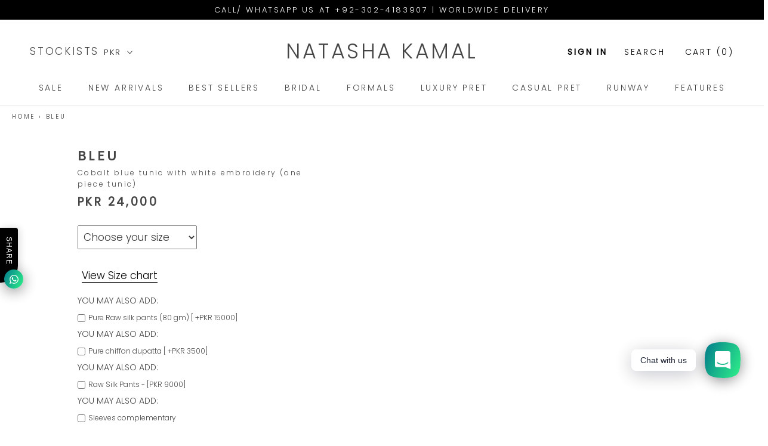

--- FILE ---
content_type: text/html; charset=utf-8
request_url: https://www.natashakamal.com/en-us/products/bleu
body_size: 22489
content:
<!doctype html>

<html class="no-js" lang="en">  
  
  <head>  
    <!-- Google tag (gtag.js) -->
<script async src="https://www.googletagmanager.com/gtag/js?id=AW-306978399"></script>
<script>
  window.dataLayer = window.dataLayer || [];
  function gtag(){dataLayer.push(arguments);}
  gtag('js', new Date());

  gtag('config', 'AW-306978399');
</script>
    
    <meta charset="utf-8"> 
    <meta http-equiv="X-UA-Compatible" content="IE=edge,chrome=1">
    <meta name="viewport" content="width=device-width, initial-scale=1.0, height=device-height, minimum-scale=1.0, user-scalable=0">
    <meta name="theme-color" content="">
    
<!-- 		<link rel="stylesheet" href="https://cdnjs.cloudflare.com/ajax/libs/font-awesome/4.7.0/css/font-awesome.min.css"> -->
   
        <link rel="canonical" href="https://www.natashakamal.com/en-us/products/bleu"><link rel="shortcut icon" href="//www.natashakamal.com/cdn/shop/files/favicon_32x32.png?v=1613786485" type="image/png"><meta property="og:type" content="product">
  <meta property="og:title" content="Bleu"><meta property="og:image" content="http://www.natashakamal.com/cdn/shop/products/BLEU_grande.jpg?v=1594851151">
    <meta property="og:image:secure_url" content="https://www.natashakamal.com/cdn/shop/products/BLEU_grande.jpg?v=1594851151"><meta property="og:price:amount" content="24,000">
  <meta property="og:price:currency" content="PKR"><meta property="og:description" content="Bleu | Cobalt blue tunic| This is your go-to staple, featuring white embroidery. Pair it with our slim-leg trousers, for an effortless all day look."><meta property="og:url" content="https://www.natashakamal.com/en-us/products/bleu">
<meta property="og:site_name" content="Natasha Kamal"><meta name="twitter:card" content="summary"><meta name="twitter:title" content="Bleu">
  <meta name="twitter:description" content="Cobalt Blue Tunic with White Embroidery (one piece tunic)
Composition, Georgette chiffon. Lining: crepe silk. Pants: Pure Raw silk.
The cobalt blue &#39;BLEU&quot; is your go-to staple! Featuring a juxtaposition of white perennial embroidery. Pair it with our slim-leg trousers for an effortless all day look.
Composition, Georgette Chiffon, Lining: Crepe Silk, Pants: Pure Raw Silk (80 gm)">
  <meta name="twitter:image" content="https://www.natashakamal.com/cdn/shop/products/BLEU_600x600_crop_center.jpg?v=1594851151">

    <script>window.performance && window.performance.mark && window.performance.mark('shopify.content_for_header.start');</script><meta name="google-site-verification" content="TI-ezH_EkOVXx2w4ADywXqHxpsM0zuRMo4yelCj2KeU">
<meta id="shopify-digital-wallet" name="shopify-digital-wallet" content="/6937772121/digital_wallets/dialog">
<link rel="alternate" hreflang="x-default" href="https://www.natashakamal.com/products/bleu">
<link rel="alternate" hreflang="en" href="https://www.natashakamal.com/products/bleu">
<link rel="alternate" hreflang="en-US" href="https://www.natashakamal.com/en-us/products/bleu">
<link rel="alternate" type="application/json+oembed" href="https://www.natashakamal.com/en-us/products/bleu.oembed">
<script async="async" src="/checkouts/internal/preloads.js?locale=en-US"></script>
<script id="shopify-features" type="application/json">{"accessToken":"9fd79c90f9d8384ee564b9be36758f7d","betas":["rich-media-storefront-analytics"],"domain":"www.natashakamal.com","predictiveSearch":true,"shopId":6937772121,"locale":"en"}</script>
<script>var Shopify = Shopify || {};
Shopify.shop = "natashakamaal.myshopify.com";
Shopify.locale = "en";
Shopify.currency = {"active":"PKR","rate":"1.0"};
Shopify.country = "US";
Shopify.theme = {"name":"Prestige 2.0.5 (T)-19.3.2022","id":122182697049,"schema_name":"Prestige","schema_version":"2.0.5","theme_store_id":855,"role":"main"};
Shopify.theme.handle = "null";
Shopify.theme.style = {"id":null,"handle":null};
Shopify.cdnHost = "www.natashakamal.com/cdn";
Shopify.routes = Shopify.routes || {};
Shopify.routes.root = "/en-us/";</script>
<script type="module">!function(o){(o.Shopify=o.Shopify||{}).modules=!0}(window);</script>
<script>!function(o){function n(){var o=[];function n(){o.push(Array.prototype.slice.apply(arguments))}return n.q=o,n}var t=o.Shopify=o.Shopify||{};t.loadFeatures=n(),t.autoloadFeatures=n()}(window);</script>
<script id="shop-js-analytics" type="application/json">{"pageType":"product"}</script>
<script defer="defer" async type="module" src="//www.natashakamal.com/cdn/shopifycloud/shop-js/modules/v2/client.init-shop-cart-sync_C5BV16lS.en.esm.js"></script>
<script defer="defer" async type="module" src="//www.natashakamal.com/cdn/shopifycloud/shop-js/modules/v2/chunk.common_CygWptCX.esm.js"></script>
<script type="module">
  await import("//www.natashakamal.com/cdn/shopifycloud/shop-js/modules/v2/client.init-shop-cart-sync_C5BV16lS.en.esm.js");
await import("//www.natashakamal.com/cdn/shopifycloud/shop-js/modules/v2/chunk.common_CygWptCX.esm.js");

  window.Shopify.SignInWithShop?.initShopCartSync?.({"fedCMEnabled":true,"windoidEnabled":true});

</script>
<script>(function() {
  var isLoaded = false;
  function asyncLoad() {
    if (isLoaded) return;
    isLoaded = true;
    var urls = ["\/\/d1liekpayvooaz.cloudfront.net\/apps\/customizery\/customizery.js?shop=natashakamaal.myshopify.com","https:\/\/cdn.shopify.com\/s\/files\/1\/0184\/4255\/1360\/files\/whatsapp.v5.min.js?v=1656493607\u0026shop=natashakamaal.myshopify.com"];
    for (var i = 0; i < urls.length; i++) {
      var s = document.createElement('script');
      s.type = 'text/javascript';
      s.async = true;
      s.src = urls[i];
      var x = document.getElementsByTagName('script')[0];
      x.parentNode.insertBefore(s, x);
    }
  };
  if(window.attachEvent) {
    window.attachEvent('onload', asyncLoad);
  } else {
    window.addEventListener('load', asyncLoad, false);
  }
})();</script>
<script id="__st">var __st={"a":6937772121,"offset":18000,"reqid":"e68d88fa-d663-4975-b935-fde8530e94bc-1768635148","pageurl":"www.natashakamal.com\/en-us\/products\/bleu","u":"86c274a20ff9","p":"product","rtyp":"product","rid":2115920265305};</script>
<script>window.ShopifyPaypalV4VisibilityTracking = true;</script>
<script id="captcha-bootstrap">!function(){'use strict';const t='contact',e='account',n='new_comment',o=[[t,t],['blogs',n],['comments',n],[t,'customer']],c=[[e,'customer_login'],[e,'guest_login'],[e,'recover_customer_password'],[e,'create_customer']],r=t=>t.map((([t,e])=>`form[action*='/${t}']:not([data-nocaptcha='true']) input[name='form_type'][value='${e}']`)).join(','),a=t=>()=>t?[...document.querySelectorAll(t)].map((t=>t.form)):[];function s(){const t=[...o],e=r(t);return a(e)}const i='password',u='form_key',d=['recaptcha-v3-token','g-recaptcha-response','h-captcha-response',i],f=()=>{try{return window.sessionStorage}catch{return}},m='__shopify_v',_=t=>t.elements[u];function p(t,e,n=!1){try{const o=window.sessionStorage,c=JSON.parse(o.getItem(e)),{data:r}=function(t){const{data:e,action:n}=t;return t[m]||n?{data:e,action:n}:{data:t,action:n}}(c);for(const[e,n]of Object.entries(r))t.elements[e]&&(t.elements[e].value=n);n&&o.removeItem(e)}catch(o){console.error('form repopulation failed',{error:o})}}const l='form_type',E='cptcha';function T(t){t.dataset[E]=!0}const w=window,h=w.document,L='Shopify',v='ce_forms',y='captcha';let A=!1;((t,e)=>{const n=(g='f06e6c50-85a8-45c8-87d0-21a2b65856fe',I='https://cdn.shopify.com/shopifycloud/storefront-forms-hcaptcha/ce_storefront_forms_captcha_hcaptcha.v1.5.2.iife.js',D={infoText:'Protected by hCaptcha',privacyText:'Privacy',termsText:'Terms'},(t,e,n)=>{const o=w[L][v],c=o.bindForm;if(c)return c(t,g,e,D).then(n);var r;o.q.push([[t,g,e,D],n]),r=I,A||(h.body.append(Object.assign(h.createElement('script'),{id:'captcha-provider',async:!0,src:r})),A=!0)});var g,I,D;w[L]=w[L]||{},w[L][v]=w[L][v]||{},w[L][v].q=[],w[L][y]=w[L][y]||{},w[L][y].protect=function(t,e){n(t,void 0,e),T(t)},Object.freeze(w[L][y]),function(t,e,n,w,h,L){const[v,y,A,g]=function(t,e,n){const i=e?o:[],u=t?c:[],d=[...i,...u],f=r(d),m=r(i),_=r(d.filter((([t,e])=>n.includes(e))));return[a(f),a(m),a(_),s()]}(w,h,L),I=t=>{const e=t.target;return e instanceof HTMLFormElement?e:e&&e.form},D=t=>v().includes(t);t.addEventListener('submit',(t=>{const e=I(t);if(!e)return;const n=D(e)&&!e.dataset.hcaptchaBound&&!e.dataset.recaptchaBound,o=_(e),c=g().includes(e)&&(!o||!o.value);(n||c)&&t.preventDefault(),c&&!n&&(function(t){try{if(!f())return;!function(t){const e=f();if(!e)return;const n=_(t);if(!n)return;const o=n.value;o&&e.removeItem(o)}(t);const e=Array.from(Array(32),(()=>Math.random().toString(36)[2])).join('');!function(t,e){_(t)||t.append(Object.assign(document.createElement('input'),{type:'hidden',name:u})),t.elements[u].value=e}(t,e),function(t,e){const n=f();if(!n)return;const o=[...t.querySelectorAll(`input[type='${i}']`)].map((({name:t})=>t)),c=[...d,...o],r={};for(const[a,s]of new FormData(t).entries())c.includes(a)||(r[a]=s);n.setItem(e,JSON.stringify({[m]:1,action:t.action,data:r}))}(t,e)}catch(e){console.error('failed to persist form',e)}}(e),e.submit())}));const S=(t,e)=>{t&&!t.dataset[E]&&(n(t,e.some((e=>e===t))),T(t))};for(const o of['focusin','change'])t.addEventListener(o,(t=>{const e=I(t);D(e)&&S(e,y())}));const B=e.get('form_key'),M=e.get(l),P=B&&M;t.addEventListener('DOMContentLoaded',(()=>{const t=y();if(P)for(const e of t)e.elements[l].value===M&&p(e,B);[...new Set([...A(),...v().filter((t=>'true'===t.dataset.shopifyCaptcha))])].forEach((e=>S(e,t)))}))}(h,new URLSearchParams(w.location.search),n,t,e,['guest_login'])})(!0,!0)}();</script>
<script integrity="sha256-4kQ18oKyAcykRKYeNunJcIwy7WH5gtpwJnB7kiuLZ1E=" data-source-attribution="shopify.loadfeatures" defer="defer" src="//www.natashakamal.com/cdn/shopifycloud/storefront/assets/storefront/load_feature-a0a9edcb.js" crossorigin="anonymous"></script>
<script data-source-attribution="shopify.dynamic_checkout.dynamic.init">var Shopify=Shopify||{};Shopify.PaymentButton=Shopify.PaymentButton||{isStorefrontPortableWallets:!0,init:function(){window.Shopify.PaymentButton.init=function(){};var t=document.createElement("script");t.src="https://www.natashakamal.com/cdn/shopifycloud/portable-wallets/latest/portable-wallets.en.js",t.type="module",document.head.appendChild(t)}};
</script>
<script data-source-attribution="shopify.dynamic_checkout.buyer_consent">
  function portableWalletsHideBuyerConsent(e){var t=document.getElementById("shopify-buyer-consent"),n=document.getElementById("shopify-subscription-policy-button");t&&n&&(t.classList.add("hidden"),t.setAttribute("aria-hidden","true"),n.removeEventListener("click",e))}function portableWalletsShowBuyerConsent(e){var t=document.getElementById("shopify-buyer-consent"),n=document.getElementById("shopify-subscription-policy-button");t&&n&&(t.classList.remove("hidden"),t.removeAttribute("aria-hidden"),n.addEventListener("click",e))}window.Shopify?.PaymentButton&&(window.Shopify.PaymentButton.hideBuyerConsent=portableWalletsHideBuyerConsent,window.Shopify.PaymentButton.showBuyerConsent=portableWalletsShowBuyerConsent);
</script>
<script data-source-attribution="shopify.dynamic_checkout.cart.bootstrap">document.addEventListener("DOMContentLoaded",(function(){function t(){return document.querySelector("shopify-accelerated-checkout-cart, shopify-accelerated-checkout")}if(t())Shopify.PaymentButton.init();else{new MutationObserver((function(e,n){t()&&(Shopify.PaymentButton.init(),n.disconnect())})).observe(document.body,{childList:!0,subtree:!0})}}));
</script>

<script>window.performance && window.performance.mark && window.performance.mark('shopify.content_for_header.end');</script>

    <link rel="stylesheet" type="text/css" href="//www.natashakamal.com/cdn/shop/t/29/assets/theme.scss.css?v=105127120626166990181763653301" >
    <script>
   
      // This allows to expose several variables to the global scope, to be used in scripts
      window.theme = {
        template: "product",
        shopCurrency: "PKR",
        moneyFormat: "\u003cspan class=money\u003ePKR {{amount_no_decimals}}\u003c\/span\u003e",
        moneyWithCurrencyFormat: "\u003cspan class=money\u003eRs.{{amount_no_decimals}} PKR\u003c\/span\u003e",
        currencyConversionEnabled: true,
        currencyConversionMoneyFormat: "money_format",
        currencyConversionRoundAmounts: true,
        productImageSize: "natural",
        searchMode: "product",
        showPageTransition: true,
        showElementStaggering: false,
        showImageZooming: true,
        enableExperimentalResizeObserver: false
      };

      window.languages = {
        cartAddNote: "Add Order Note",
        cartEditNote: "Edit Order Note",
        productImageLoadingError: "This image could not be loaded. Please try to reload the page.",
        productFormAddToCart: "Add to cart",
        productFormUnavailable: "Unavailable",
        productFormSoldOut: "Sold Out",
        shippingEstimatorOneResult: "1 option available:",
        shippingEstimatorMoreResults: "{{count}} options available:",
        shippingEstimatorNoResults: "No shipping could be found"
      };

      window.lazySizesConfig = {
        loadHidden: false,
        hFac: 0.5,
        expFactor: 2,
        ricTimeout: 150,
        lazyClass: 'Image--lazyLoad',
        loadingClass: 'Image--lazyLoading',
        loadedClass: 'Image--lazyLoaded'
      };

      document.documentElement.className = document.documentElement.className.replace('no-js', 'js');
      document.documentElement.style.setProperty('--window-height', window.innerHeight + 'px');

      // We do a quick detection of some features (we could use Modernizr but for so little...)
      (function() {
        document.documentElement.className += ((window.CSS && window.CSS.supports('(position: sticky) or (position: -webkit-sticky)')) ? ' supports-sticky' : ' no-supports-sticky');
        document.documentElement.className += (window.matchMedia('(-moz-touch-enabled: 1), (hover: none)')).matches ? ' no-supports-hover' : ' supports-hover';
      }());

      window.onpageshow = function (event) {
        if (event.persisted) {
          window.location.reload();
        }
      };
    </script>

    <script src="//www.natashakamal.com/cdn/shop/t/29/assets/lazysizes.min.js?v=174358363404432586981647578897" async></script>
    <script src="//www.natashakamal.com/cdn/shop/t/29/assets/jquery.js?v=96519676994067745871647578895" ></script>
    
    
      



<script type="text/javascript">
  var Currency = {
    rates: {"USD":1.0,"GBP":1.2592592592592593,"AED":0.25925925925925924,"PKR":0.003703703703703704},
    convert: function(amount, from, to) {
      return (amount * this.rates[from]) / this.rates[to];
    }
  };
</script>
      
    
<script src="https://polyfill-fastly.net/v2/polyfill.min.js?features=fetch,Element.prototype.closest,Element.prototype.remove,Element.prototype.classList,Array.prototype.includes,Array.prototype.fill,Object.assign,CustomEvent,IntersectionObserver,IntersectionObserverEntry" defer></script>
    <script src="//www.natashakamal.com/cdn/shop/t/29/assets/theme.min.js?v=15212655059485464961647578906" defer></script>
	
    
  <script type="application/ld+json">
  {
    "@context": "http://schema.org",
    "@type": "Product",
    "offers": {
      "@type": "Offer",
      "availability":"http://schema.org/InStock",
      "price": "24,000",
      "priceCurrency": "PKR"
    },
    "brand": "Luxury Pret",
    "name": "Bleu",
    "description": "Cobalt Blue Tunic with White Embroidery (one piece tunic)\nComposition, Georgette chiffon. Lining: crepe silk. Pants: Pure Raw silk.\nThe cobalt blue 'BLEU\" is your go-to staple! Featuring a juxtaposition of white perennial embroidery. Pair it with our slim-leg trousers for an effortless all day look.\nComposition, Georgette Chiffon, Lining: Crepe Silk, Pants: Pure Raw Silk (80 gm)",
    "category": "Kurta",
    "url": "https://www.natashakamal.com/en-us/products/bleu",
    "image": {
      "@type": "ImageObject",
      "url": "https://www.natashakamal.com/cdn/shop/products/BLEU_1024x1024.jpg?v=1594851151",
      "image": "https://www.natashakamal.com/cdn/shop/products/BLEU_1024x1024.jpg?v=1594851151",
      "name": "Bleu - Natasha Kamal",
      "width": 1024,
      "height": 1024
    }
  }
  </script>

  
<!--     Auto Load -->
     
    
<!--     Auto Load -->  
   
  <link href="https://monorail-edge.shopifysvc.com" rel="dns-prefetch">
<script>(function(){if ("sendBeacon" in navigator && "performance" in window) {try {var session_token_from_headers = performance.getEntriesByType('navigation')[0].serverTiming.find(x => x.name == '_s').description;} catch {var session_token_from_headers = undefined;}var session_cookie_matches = document.cookie.match(/_shopify_s=([^;]*)/);var session_token_from_cookie = session_cookie_matches && session_cookie_matches.length === 2 ? session_cookie_matches[1] : "";var session_token = session_token_from_headers || session_token_from_cookie || "";function handle_abandonment_event(e) {var entries = performance.getEntries().filter(function(entry) {return /monorail-edge.shopifysvc.com/.test(entry.name);});if (!window.abandonment_tracked && entries.length === 0) {window.abandonment_tracked = true;var currentMs = Date.now();var navigation_start = performance.timing.navigationStart;var payload = {shop_id: 6937772121,url: window.location.href,navigation_start,duration: currentMs - navigation_start,session_token,page_type: "product"};window.navigator.sendBeacon("https://monorail-edge.shopifysvc.com/v1/produce", JSON.stringify({schema_id: "online_store_buyer_site_abandonment/1.1",payload: payload,metadata: {event_created_at_ms: currentMs,event_sent_at_ms: currentMs}}));}}window.addEventListener('pagehide', handle_abandonment_event);}}());</script>
<script id="web-pixels-manager-setup">(function e(e,d,r,n,o){if(void 0===o&&(o={}),!Boolean(null===(a=null===(i=window.Shopify)||void 0===i?void 0:i.analytics)||void 0===a?void 0:a.replayQueue)){var i,a;window.Shopify=window.Shopify||{};var t=window.Shopify;t.analytics=t.analytics||{};var s=t.analytics;s.replayQueue=[],s.publish=function(e,d,r){return s.replayQueue.push([e,d,r]),!0};try{self.performance.mark("wpm:start")}catch(e){}var l=function(){var e={modern:/Edge?\/(1{2}[4-9]|1[2-9]\d|[2-9]\d{2}|\d{4,})\.\d+(\.\d+|)|Firefox\/(1{2}[4-9]|1[2-9]\d|[2-9]\d{2}|\d{4,})\.\d+(\.\d+|)|Chrom(ium|e)\/(9{2}|\d{3,})\.\d+(\.\d+|)|(Maci|X1{2}).+ Version\/(15\.\d+|(1[6-9]|[2-9]\d|\d{3,})\.\d+)([,.]\d+|)( \(\w+\)|)( Mobile\/\w+|) Safari\/|Chrome.+OPR\/(9{2}|\d{3,})\.\d+\.\d+|(CPU[ +]OS|iPhone[ +]OS|CPU[ +]iPhone|CPU IPhone OS|CPU iPad OS)[ +]+(15[._]\d+|(1[6-9]|[2-9]\d|\d{3,})[._]\d+)([._]\d+|)|Android:?[ /-](13[3-9]|1[4-9]\d|[2-9]\d{2}|\d{4,})(\.\d+|)(\.\d+|)|Android.+Firefox\/(13[5-9]|1[4-9]\d|[2-9]\d{2}|\d{4,})\.\d+(\.\d+|)|Android.+Chrom(ium|e)\/(13[3-9]|1[4-9]\d|[2-9]\d{2}|\d{4,})\.\d+(\.\d+|)|SamsungBrowser\/([2-9]\d|\d{3,})\.\d+/,legacy:/Edge?\/(1[6-9]|[2-9]\d|\d{3,})\.\d+(\.\d+|)|Firefox\/(5[4-9]|[6-9]\d|\d{3,})\.\d+(\.\d+|)|Chrom(ium|e)\/(5[1-9]|[6-9]\d|\d{3,})\.\d+(\.\d+|)([\d.]+$|.*Safari\/(?![\d.]+ Edge\/[\d.]+$))|(Maci|X1{2}).+ Version\/(10\.\d+|(1[1-9]|[2-9]\d|\d{3,})\.\d+)([,.]\d+|)( \(\w+\)|)( Mobile\/\w+|) Safari\/|Chrome.+OPR\/(3[89]|[4-9]\d|\d{3,})\.\d+\.\d+|(CPU[ +]OS|iPhone[ +]OS|CPU[ +]iPhone|CPU IPhone OS|CPU iPad OS)[ +]+(10[._]\d+|(1[1-9]|[2-9]\d|\d{3,})[._]\d+)([._]\d+|)|Android:?[ /-](13[3-9]|1[4-9]\d|[2-9]\d{2}|\d{4,})(\.\d+|)(\.\d+|)|Mobile Safari.+OPR\/([89]\d|\d{3,})\.\d+\.\d+|Android.+Firefox\/(13[5-9]|1[4-9]\d|[2-9]\d{2}|\d{4,})\.\d+(\.\d+|)|Android.+Chrom(ium|e)\/(13[3-9]|1[4-9]\d|[2-9]\d{2}|\d{4,})\.\d+(\.\d+|)|Android.+(UC? ?Browser|UCWEB|U3)[ /]?(15\.([5-9]|\d{2,})|(1[6-9]|[2-9]\d|\d{3,})\.\d+)\.\d+|SamsungBrowser\/(5\.\d+|([6-9]|\d{2,})\.\d+)|Android.+MQ{2}Browser\/(14(\.(9|\d{2,})|)|(1[5-9]|[2-9]\d|\d{3,})(\.\d+|))(\.\d+|)|K[Aa][Ii]OS\/(3\.\d+|([4-9]|\d{2,})\.\d+)(\.\d+|)/},d=e.modern,r=e.legacy,n=navigator.userAgent;return n.match(d)?"modern":n.match(r)?"legacy":"unknown"}(),u="modern"===l?"modern":"legacy",c=(null!=n?n:{modern:"",legacy:""})[u],f=function(e){return[e.baseUrl,"/wpm","/b",e.hashVersion,"modern"===e.buildTarget?"m":"l",".js"].join("")}({baseUrl:d,hashVersion:r,buildTarget:u}),m=function(e){var d=e.version,r=e.bundleTarget,n=e.surface,o=e.pageUrl,i=e.monorailEndpoint;return{emit:function(e){var a=e.status,t=e.errorMsg,s=(new Date).getTime(),l=JSON.stringify({metadata:{event_sent_at_ms:s},events:[{schema_id:"web_pixels_manager_load/3.1",payload:{version:d,bundle_target:r,page_url:o,status:a,surface:n,error_msg:t},metadata:{event_created_at_ms:s}}]});if(!i)return console&&console.warn&&console.warn("[Web Pixels Manager] No Monorail endpoint provided, skipping logging."),!1;try{return self.navigator.sendBeacon.bind(self.navigator)(i,l)}catch(e){}var u=new XMLHttpRequest;try{return u.open("POST",i,!0),u.setRequestHeader("Content-Type","text/plain"),u.send(l),!0}catch(e){return console&&console.warn&&console.warn("[Web Pixels Manager] Got an unhandled error while logging to Monorail."),!1}}}}({version:r,bundleTarget:l,surface:e.surface,pageUrl:self.location.href,monorailEndpoint:e.monorailEndpoint});try{o.browserTarget=l,function(e){var d=e.src,r=e.async,n=void 0===r||r,o=e.onload,i=e.onerror,a=e.sri,t=e.scriptDataAttributes,s=void 0===t?{}:t,l=document.createElement("script"),u=document.querySelector("head"),c=document.querySelector("body");if(l.async=n,l.src=d,a&&(l.integrity=a,l.crossOrigin="anonymous"),s)for(var f in s)if(Object.prototype.hasOwnProperty.call(s,f))try{l.dataset[f]=s[f]}catch(e){}if(o&&l.addEventListener("load",o),i&&l.addEventListener("error",i),u)u.appendChild(l);else{if(!c)throw new Error("Did not find a head or body element to append the script");c.appendChild(l)}}({src:f,async:!0,onload:function(){if(!function(){var e,d;return Boolean(null===(d=null===(e=window.Shopify)||void 0===e?void 0:e.analytics)||void 0===d?void 0:d.initialized)}()){var d=window.webPixelsManager.init(e)||void 0;if(d){var r=window.Shopify.analytics;r.replayQueue.forEach((function(e){var r=e[0],n=e[1],o=e[2];d.publishCustomEvent(r,n,o)})),r.replayQueue=[],r.publish=d.publishCustomEvent,r.visitor=d.visitor,r.initialized=!0}}},onerror:function(){return m.emit({status:"failed",errorMsg:"".concat(f," has failed to load")})},sri:function(e){var d=/^sha384-[A-Za-z0-9+/=]+$/;return"string"==typeof e&&d.test(e)}(c)?c:"",scriptDataAttributes:o}),m.emit({status:"loading"})}catch(e){m.emit({status:"failed",errorMsg:(null==e?void 0:e.message)||"Unknown error"})}}})({shopId: 6937772121,storefrontBaseUrl: "https://www.natashakamal.com",extensionsBaseUrl: "https://extensions.shopifycdn.com/cdn/shopifycloud/web-pixels-manager",monorailEndpoint: "https://monorail-edge.shopifysvc.com/unstable/produce_batch",surface: "storefront-renderer",enabledBetaFlags: ["2dca8a86"],webPixelsConfigList: [{"id":"441614425","configuration":"{\"config\":\"{\\\"pixel_id\\\":\\\"G-75N89TJPCZ\\\",\\\"gtag_events\\\":[{\\\"type\\\":\\\"begin_checkout\\\",\\\"action_label\\\":\\\"G-75N89TJPCZ\\\"},{\\\"type\\\":\\\"search\\\",\\\"action_label\\\":\\\"G-75N89TJPCZ\\\"},{\\\"type\\\":\\\"view_item\\\",\\\"action_label\\\":[\\\"G-75N89TJPCZ\\\",\\\"MC-V19EMW2FX8\\\"]},{\\\"type\\\":\\\"purchase\\\",\\\"action_label\\\":[\\\"G-75N89TJPCZ\\\",\\\"MC-V19EMW2FX8\\\"]},{\\\"type\\\":\\\"page_view\\\",\\\"action_label\\\":[\\\"G-75N89TJPCZ\\\",\\\"MC-V19EMW2FX8\\\"]},{\\\"type\\\":\\\"add_payment_info\\\",\\\"action_label\\\":\\\"G-75N89TJPCZ\\\"},{\\\"type\\\":\\\"add_to_cart\\\",\\\"action_label\\\":\\\"G-75N89TJPCZ\\\"}],\\\"enable_monitoring_mode\\\":false}\"}","eventPayloadVersion":"v1","runtimeContext":"OPEN","scriptVersion":"b2a88bafab3e21179ed38636efcd8a93","type":"APP","apiClientId":1780363,"privacyPurposes":[],"dataSharingAdjustments":{"protectedCustomerApprovalScopes":["read_customer_address","read_customer_email","read_customer_name","read_customer_personal_data","read_customer_phone"]}},{"id":"193069145","configuration":"{\"pixel_id\":\"221983648311401\",\"pixel_type\":\"facebook_pixel\",\"metaapp_system_user_token\":\"-\"}","eventPayloadVersion":"v1","runtimeContext":"OPEN","scriptVersion":"ca16bc87fe92b6042fbaa3acc2fbdaa6","type":"APP","apiClientId":2329312,"privacyPurposes":["ANALYTICS","MARKETING","SALE_OF_DATA"],"dataSharingAdjustments":{"protectedCustomerApprovalScopes":["read_customer_address","read_customer_email","read_customer_name","read_customer_personal_data","read_customer_phone"]}},{"id":"shopify-app-pixel","configuration":"{}","eventPayloadVersion":"v1","runtimeContext":"STRICT","scriptVersion":"0450","apiClientId":"shopify-pixel","type":"APP","privacyPurposes":["ANALYTICS","MARKETING"]},{"id":"shopify-custom-pixel","eventPayloadVersion":"v1","runtimeContext":"LAX","scriptVersion":"0450","apiClientId":"shopify-pixel","type":"CUSTOM","privacyPurposes":["ANALYTICS","MARKETING"]}],isMerchantRequest: false,initData: {"shop":{"name":"Natasha Kamal","paymentSettings":{"currencyCode":"PKR"},"myshopifyDomain":"natashakamaal.myshopify.com","countryCode":"PK","storefrontUrl":"https:\/\/www.natashakamal.com\/en-us"},"customer":null,"cart":null,"checkout":null,"productVariants":[{"price":{"amount":24000.0,"currencyCode":"PKR"},"product":{"title":"Bleu","vendor":"Luxury Pret","id":"2115920265305","untranslatedTitle":"Bleu","url":"\/en-us\/products\/bleu","type":"Kurta"},"id":"31255553704025","image":{"src":"\/\/www.natashakamal.com\/cdn\/shop\/products\/BLEU.jpg?v=1594851151"},"sku":null,"title":"Blue","untranslatedTitle":"Blue"}],"purchasingCompany":null},},"https://www.natashakamal.com/cdn","fcfee988w5aeb613cpc8e4bc33m6693e112",{"modern":"","legacy":""},{"shopId":"6937772121","storefrontBaseUrl":"https:\/\/www.natashakamal.com","extensionBaseUrl":"https:\/\/extensions.shopifycdn.com\/cdn\/shopifycloud\/web-pixels-manager","surface":"storefront-renderer","enabledBetaFlags":"[\"2dca8a86\"]","isMerchantRequest":"false","hashVersion":"fcfee988w5aeb613cpc8e4bc33m6693e112","publish":"custom","events":"[[\"page_viewed\",{}],[\"product_viewed\",{\"productVariant\":{\"price\":{\"amount\":24000.0,\"currencyCode\":\"PKR\"},\"product\":{\"title\":\"Bleu\",\"vendor\":\"Luxury Pret\",\"id\":\"2115920265305\",\"untranslatedTitle\":\"Bleu\",\"url\":\"\/en-us\/products\/bleu\",\"type\":\"Kurta\"},\"id\":\"31255553704025\",\"image\":{\"src\":\"\/\/www.natashakamal.com\/cdn\/shop\/products\/BLEU.jpg?v=1594851151\"},\"sku\":null,\"title\":\"Blue\",\"untranslatedTitle\":\"Blue\"}}]]"});</script><script>
  window.ShopifyAnalytics = window.ShopifyAnalytics || {};
  window.ShopifyAnalytics.meta = window.ShopifyAnalytics.meta || {};
  window.ShopifyAnalytics.meta.currency = 'PKR';
  var meta = {"product":{"id":2115920265305,"gid":"gid:\/\/shopify\/Product\/2115920265305","vendor":"Luxury Pret","type":"Kurta","handle":"bleu","variants":[{"id":31255553704025,"price":2400000,"name":"Bleu - Blue","public_title":"Blue","sku":null}],"remote":false},"page":{"pageType":"product","resourceType":"product","resourceId":2115920265305,"requestId":"e68d88fa-d663-4975-b935-fde8530e94bc-1768635148"}};
  for (var attr in meta) {
    window.ShopifyAnalytics.meta[attr] = meta[attr];
  }
</script>
<script class="analytics">
  (function () {
    var customDocumentWrite = function(content) {
      var jquery = null;

      if (window.jQuery) {
        jquery = window.jQuery;
      } else if (window.Checkout && window.Checkout.$) {
        jquery = window.Checkout.$;
      }

      if (jquery) {
        jquery('body').append(content);
      }
    };

    var hasLoggedConversion = function(token) {
      if (token) {
        return document.cookie.indexOf('loggedConversion=' + token) !== -1;
      }
      return false;
    }

    var setCookieIfConversion = function(token) {
      if (token) {
        var twoMonthsFromNow = new Date(Date.now());
        twoMonthsFromNow.setMonth(twoMonthsFromNow.getMonth() + 2);

        document.cookie = 'loggedConversion=' + token + '; expires=' + twoMonthsFromNow;
      }
    }

    var trekkie = window.ShopifyAnalytics.lib = window.trekkie = window.trekkie || [];
    if (trekkie.integrations) {
      return;
    }
    trekkie.methods = [
      'identify',
      'page',
      'ready',
      'track',
      'trackForm',
      'trackLink'
    ];
    trekkie.factory = function(method) {
      return function() {
        var args = Array.prototype.slice.call(arguments);
        args.unshift(method);
        trekkie.push(args);
        return trekkie;
      };
    };
    for (var i = 0; i < trekkie.methods.length; i++) {
      var key = trekkie.methods[i];
      trekkie[key] = trekkie.factory(key);
    }
    trekkie.load = function(config) {
      trekkie.config = config || {};
      trekkie.config.initialDocumentCookie = document.cookie;
      var first = document.getElementsByTagName('script')[0];
      var script = document.createElement('script');
      script.type = 'text/javascript';
      script.onerror = function(e) {
        var scriptFallback = document.createElement('script');
        scriptFallback.type = 'text/javascript';
        scriptFallback.onerror = function(error) {
                var Monorail = {
      produce: function produce(monorailDomain, schemaId, payload) {
        var currentMs = new Date().getTime();
        var event = {
          schema_id: schemaId,
          payload: payload,
          metadata: {
            event_created_at_ms: currentMs,
            event_sent_at_ms: currentMs
          }
        };
        return Monorail.sendRequest("https://" + monorailDomain + "/v1/produce", JSON.stringify(event));
      },
      sendRequest: function sendRequest(endpointUrl, payload) {
        // Try the sendBeacon API
        if (window && window.navigator && typeof window.navigator.sendBeacon === 'function' && typeof window.Blob === 'function' && !Monorail.isIos12()) {
          var blobData = new window.Blob([payload], {
            type: 'text/plain'
          });

          if (window.navigator.sendBeacon(endpointUrl, blobData)) {
            return true;
          } // sendBeacon was not successful

        } // XHR beacon

        var xhr = new XMLHttpRequest();

        try {
          xhr.open('POST', endpointUrl);
          xhr.setRequestHeader('Content-Type', 'text/plain');
          xhr.send(payload);
        } catch (e) {
          console.log(e);
        }

        return false;
      },
      isIos12: function isIos12() {
        return window.navigator.userAgent.lastIndexOf('iPhone; CPU iPhone OS 12_') !== -1 || window.navigator.userAgent.lastIndexOf('iPad; CPU OS 12_') !== -1;
      }
    };
    Monorail.produce('monorail-edge.shopifysvc.com',
      'trekkie_storefront_load_errors/1.1',
      {shop_id: 6937772121,
      theme_id: 122182697049,
      app_name: "storefront",
      context_url: window.location.href,
      source_url: "//www.natashakamal.com/cdn/s/trekkie.storefront.cd680fe47e6c39ca5d5df5f0a32d569bc48c0f27.min.js"});

        };
        scriptFallback.async = true;
        scriptFallback.src = '//www.natashakamal.com/cdn/s/trekkie.storefront.cd680fe47e6c39ca5d5df5f0a32d569bc48c0f27.min.js';
        first.parentNode.insertBefore(scriptFallback, first);
      };
      script.async = true;
      script.src = '//www.natashakamal.com/cdn/s/trekkie.storefront.cd680fe47e6c39ca5d5df5f0a32d569bc48c0f27.min.js';
      first.parentNode.insertBefore(script, first);
    };
    trekkie.load(
      {"Trekkie":{"appName":"storefront","development":false,"defaultAttributes":{"shopId":6937772121,"isMerchantRequest":null,"themeId":122182697049,"themeCityHash":"12849128267438316745","contentLanguage":"en","currency":"PKR","eventMetadataId":"7324dce7-567b-4313-b415-9eceb7e43e3f"},"isServerSideCookieWritingEnabled":true,"monorailRegion":"shop_domain","enabledBetaFlags":["65f19447"]},"Session Attribution":{},"S2S":{"facebookCapiEnabled":true,"source":"trekkie-storefront-renderer","apiClientId":580111}}
    );

    var loaded = false;
    trekkie.ready(function() {
      if (loaded) return;
      loaded = true;

      window.ShopifyAnalytics.lib = window.trekkie;

      var originalDocumentWrite = document.write;
      document.write = customDocumentWrite;
      try { window.ShopifyAnalytics.merchantGoogleAnalytics.call(this); } catch(error) {};
      document.write = originalDocumentWrite;

      window.ShopifyAnalytics.lib.page(null,{"pageType":"product","resourceType":"product","resourceId":2115920265305,"requestId":"e68d88fa-d663-4975-b935-fde8530e94bc-1768635148","shopifyEmitted":true});

      var match = window.location.pathname.match(/checkouts\/(.+)\/(thank_you|post_purchase)/)
      var token = match? match[1]: undefined;
      if (!hasLoggedConversion(token)) {
        setCookieIfConversion(token);
        window.ShopifyAnalytics.lib.track("Viewed Product",{"currency":"PKR","variantId":31255553704025,"productId":2115920265305,"productGid":"gid:\/\/shopify\/Product\/2115920265305","name":"Bleu - Blue","price":"24000.00","sku":null,"brand":"Luxury Pret","variant":"Blue","category":"Kurta","nonInteraction":true,"remote":false},undefined,undefined,{"shopifyEmitted":true});
      window.ShopifyAnalytics.lib.track("monorail:\/\/trekkie_storefront_viewed_product\/1.1",{"currency":"PKR","variantId":31255553704025,"productId":2115920265305,"productGid":"gid:\/\/shopify\/Product\/2115920265305","name":"Bleu - Blue","price":"24000.00","sku":null,"brand":"Luxury Pret","variant":"Blue","category":"Kurta","nonInteraction":true,"remote":false,"referer":"https:\/\/www.natashakamal.com\/en-us\/products\/bleu"});
      }
    });


        var eventsListenerScript = document.createElement('script');
        eventsListenerScript.async = true;
        eventsListenerScript.src = "//www.natashakamal.com/cdn/shopifycloud/storefront/assets/shop_events_listener-3da45d37.js";
        document.getElementsByTagName('head')[0].appendChild(eventsListenerScript);

})();</script>
  <script>
  if (!window.ga || (window.ga && typeof window.ga !== 'function')) {
    window.ga = function ga() {
      (window.ga.q = window.ga.q || []).push(arguments);
      if (window.Shopify && window.Shopify.analytics && typeof window.Shopify.analytics.publish === 'function') {
        window.Shopify.analytics.publish("ga_stub_called", {}, {sendTo: "google_osp_migration"});
      }
      console.error("Shopify's Google Analytics stub called with:", Array.from(arguments), "\nSee https://help.shopify.com/manual/promoting-marketing/pixels/pixel-migration#google for more information.");
    };
    if (window.Shopify && window.Shopify.analytics && typeof window.Shopify.analytics.publish === 'function') {
      window.Shopify.analytics.publish("ga_stub_initialized", {}, {sendTo: "google_osp_migration"});
    }
  }
</script>
<script
  defer
  src="https://www.natashakamal.com/cdn/shopifycloud/perf-kit/shopify-perf-kit-3.0.4.min.js"
  data-application="storefront-renderer"
  data-shop-id="6937772121"
  data-render-region="gcp-us-central1"
  data-page-type="product"
  data-theme-instance-id="122182697049"
  data-theme-name="Prestige"
  data-theme-version="2.0.5"
  data-monorail-region="shop_domain"
  data-resource-timing-sampling-rate="10"
  data-shs="true"
  data-shs-beacon="true"
  data-shs-export-with-fetch="true"
  data-shs-logs-sample-rate="1"
  data-shs-beacon-endpoint="https://www.natashakamal.com/api/collect"
></script>
</head>
  <body class="prestige--v2  template-product">
    <a class="PageSkipLink u-visually-hidden" href="#main">Skip to content</a>
    <span class="LoadingBar"></span>
    <div class="PageOverlay"></div>
    <div class="PageTransition"></div>

    <div id="shopify-section-popup" class="shopify-section"></div>
    <div id="shopify-section-sidebar-menu" class="shopify-section"><section id="sidebar-menu" class="SidebarMenu Drawer Drawer--small Drawer--fromLeft" aria-hidden="true" data-section-id="sidebar-menu" data-section-type="sidebar-menu">
    <header class="Drawer__Header" data-drawer-animated-left>
      <button class="Drawer__Close Icon-Wrapper--clickable" data-action="close-drawer" data-drawer-id="sidebar-menu" aria-label="Close navigation"><svg class="Icon Icon--close" role="presentation" viewBox="0 0 16 14">
      <path d="M15 0L1 14m14 0L1 0" stroke="currentColor" fill="none" fill-rule="evenodd"></path>
    </svg></button>
    </header>

    <div class="Drawer__Content">
      <div class="Drawer__Main" data-drawer-animated-left data-scrollable>
        <div class="Drawer__Container">
          <nav class="SidebarMenu__Nav SidebarMenu__Nav--primary" aria-label="Sidebar navigation"><div class="Collapsible"><a href="/en-us/collections/sale" class="Collapsible__Button Heading Link Link--primary u-h6">Sale</a></div><div class="Collapsible"><a href="/en-us/collections/new-arrivals" class="Collapsible__Button Heading Link Link--primary u-h6">New Arrivals</a></div><div class="Collapsible"><a href="/en-us/collections/best-sellers" class="Collapsible__Button Heading Link Link--primary u-h6">Best Sellers</a></div><div class="Collapsible"><a href="/en-us/collections/bridal/bridal" class="Collapsible__Button Heading Link Link--primary u-h6">Bridal</a></div><div class="Collapsible"><button class="Collapsible__Button Heading u-h6" data-action="toggle-collapsible" aria-expanded="false">Formals<span class="Collapsible__Plus"></span>
                  </button>

                  <div class="Collapsible__Inner">
                    <div class="Collapsible__Content"><div class="Collapsible"><a href="/en-us/collections/wedding-wear" class="Collapsible__Button Heading Text--subdued Link Link--primary u-h7">Wedding Wear</a></div><div class="Collapsible"><a href="/en-us/collections/occasion-wear" class="Collapsible__Button Heading Text--subdued Link Link--primary u-h7">Occasion Wear</a></div></div>
                  </div></div><div class="Collapsible"><a href="/en-us/collections/luxury-pret" class="Collapsible__Button Heading Link Link--primary u-h6">Luxury Pret</a></div><div class="Collapsible"><a href="/en-us/collections/casual-pret" class="Collapsible__Button Heading Link Link--primary u-h6">Casual Pret</a></div><div class="Collapsible"><button class="Collapsible__Button Heading u-h6" data-action="toggle-collapsible" aria-expanded="false">RUNWAY<span class="Collapsible__Plus"></span>
                  </button>

                  <div class="Collapsible__Inner">
                    <div class="Collapsible__Content"><div class="Collapsible"><a href="/en-us/collections/runway" class="Collapsible__Button Heading Text--subdued Link Link--primary u-h7">ALL</a></div><div class="Collapsible"><a href="/en-us/collections/fpw-2018" class="Collapsible__Button Heading Text--subdued Link Link--primary u-h7">FPW | Le Marbre</a></div><div class="Collapsible"><a href="/en-us/collections/fpw-2016" class="Collapsible__Button Heading Text--subdued Link Link--primary u-h7">FPW | D&#39;or Mariage</a></div><div class="Collapsible"><a href="/en-us/collections/paris-fashion-week" class="Collapsible__Button Heading Text--subdued Link Link--primary u-h7">Paris Fashion Week | D&#39;or Opulence</a></div><div class="Collapsible"><a href="/en-us/collections/torino-2017" class="Collapsible__Button Heading Text--subdued Link Link--primary u-h7">Torino Fashion Week | Modista</a></div><div class="Collapsible"><a href="/en-us/collections/pfdc-2015" class="Collapsible__Button Heading Text--subdued Link Link--primary u-h7">PFDC | Le Nouvelle Espirit</a></div></div>
                  </div></div><div class="Collapsible"><a href="/en-us/pages/look-book" class="Collapsible__Button Heading Link Link--primary u-h6">Features</a></div></nav><nav class="SidebarMenu__Nav SidebarMenu__Nav--secondary">
            <ul class="Linklist Linklist--spacingLoose "><li class="Linklist__Item">
                  <a href="/account/login" class="Text--subdued Link Link--primary">Sign in</a>
                </li><li class="Linklist__Item">
                <a href="/search" class="Text--subdued Link Link--primary sidebar__search" data-action="open-modal" aria-controls="Search">SEARCH</a>
              </li>
            </ul>
          </nav>
        </div>
      </div><aside class="Drawer__Footer" data-drawer-animated-bottom><ul class="SidebarMenu__Social HorizontalList HorizontalList--spacingFill">
    <li class="HorizontalList__Item">
      <a href="https://www.facebook.com/natashakamalofficial/?fref=ts" class="Link Link--primary" target="_blank" rel="noopener" aria-label="Facebook">
        <span class="Icon-Wrapper--clickable"><svg class="Icon Icon--facebook" viewBox="0 0 9 17">
      <path d="M5.842 17V9.246h2.653l.398-3.023h-3.05v-1.93c0-.874.246-1.47 1.526-1.47H9V.118C8.718.082 7.75 0 6.623 0 4.27 0 2.66 1.408 2.66 3.994v2.23H0v3.022h2.66V17h3.182z"></path>
    </svg></span>
      </a>
    </li>

    
<li class="HorizontalList__Item">
      <a href="https://www.instagram.com/natashakamalofficial/" class="Link Link--primary" target="_blank" rel="noopener" aria-label="Instagram">
        <span class="Icon-Wrapper--clickable"><svg class="Icon Icon--instagram" role="presentation" viewBox="0 0 32 32">
      <path d="M15.994 2.886c4.273 0 4.775.019 6.464.095 1.562.07 2.406.33 2.971.552.749.292 1.283.635 1.841 1.194s.908 1.092 1.194 1.841c.216.565.483 1.41.552 2.971.076 1.689.095 2.19.095 6.464s-.019 4.775-.095 6.464c-.07 1.562-.33 2.406-.552 2.971-.292.749-.635 1.283-1.194 1.841s-1.092.908-1.841 1.194c-.565.216-1.41.483-2.971.552-1.689.076-2.19.095-6.464.095s-4.775-.019-6.464-.095c-1.562-.07-2.406-.33-2.971-.552-.749-.292-1.283-.635-1.841-1.194s-.908-1.092-1.194-1.841c-.216-.565-.483-1.41-.552-2.971-.076-1.689-.095-2.19-.095-6.464s.019-4.775.095-6.464c.07-1.562.33-2.406.552-2.971.292-.749.635-1.283 1.194-1.841s1.092-.908 1.841-1.194c.565-.216 1.41-.483 2.971-.552 1.689-.083 2.19-.095 6.464-.095zm0-2.883c-4.343 0-4.889.019-6.597.095-1.702.076-2.864.349-3.879.743-1.054.406-1.943.959-2.832 1.848S1.251 4.473.838 5.521C.444 6.537.171 7.699.095 9.407.019 11.109 0 11.655 0 15.997s.019 4.889.095 6.597c.076 1.702.349 2.864.743 3.886.406 1.054.959 1.943 1.848 2.832s1.784 1.435 2.832 1.848c1.016.394 2.178.667 3.886.743s2.248.095 6.597.095 4.889-.019 6.597-.095c1.702-.076 2.864-.349 3.886-.743 1.054-.406 1.943-.959 2.832-1.848s1.435-1.784 1.848-2.832c.394-1.016.667-2.178.743-3.886s.095-2.248.095-6.597-.019-4.889-.095-6.597c-.076-1.702-.349-2.864-.743-3.886-.406-1.054-.959-1.943-1.848-2.832S27.532 1.247 26.484.834C25.468.44 24.306.167 22.598.091c-1.714-.07-2.26-.089-6.603-.089zm0 7.778c-4.533 0-8.216 3.676-8.216 8.216s3.683 8.216 8.216 8.216 8.216-3.683 8.216-8.216-3.683-8.216-8.216-8.216zm0 13.549c-2.946 0-5.333-2.387-5.333-5.333s2.387-5.333 5.333-5.333 5.333 2.387 5.333 5.333-2.387 5.333-5.333 5.333zM26.451 7.457c0 1.059-.858 1.917-1.917 1.917s-1.917-.858-1.917-1.917c0-1.059.858-1.917 1.917-1.917s1.917.858 1.917 1.917z"></path>
    </svg></span>
      </a>
    </li>

    
<li class="HorizontalList__Item">
      <a href="#" class="Link Link--primary" target="_blank" rel="noopener" aria-label="Pinterest">
        <span class="Icon-Wrapper--clickable"><svg class="Icon Icon--pinterest" role="presentation" viewBox="0 0 32 32">
      <path d="M16 0q3.25 0 6.208 1.271t5.104 3.417 3.417 5.104T32 16q0 4.333-2.146 8.021t-5.833 5.833T16 32q-2.375 0-4.542-.625 1.208-1.958 1.625-3.458l1.125-4.375q.417.792 1.542 1.396t2.375.604q2.5 0 4.479-1.438t3.063-3.937 1.083-5.625q0-3.708-2.854-6.437t-7.271-2.729q-2.708 0-4.958.917T8.042 8.689t-2.104 3.208-.729 3.479q0 2.167.812 3.792t2.438 2.292q.292.125.5.021t.292-.396q.292-1.042.333-1.292.167-.458-.208-.875-1.083-1.208-1.083-3.125 0-3.167 2.188-5.437t5.729-2.271q3.125 0 4.875 1.708t1.75 4.458q0 2.292-.625 4.229t-1.792 3.104-2.667 1.167q-1.25 0-2.042-.917t-.5-2.167q.167-.583.438-1.5t.458-1.563.354-1.396.167-1.25q0-1.042-.542-1.708t-1.583-.667q-1.292 0-2.167 1.188t-.875 2.979q0 .667.104 1.292t.229.917l.125.292q-1.708 7.417-2.083 8.708-.333 1.583-.25 3.708-4.292-1.917-6.938-5.875T0 16Q0 9.375 4.687 4.688T15.999.001z"></path>
    </svg></span>
      </a>
    </li>

    

  </ul>

</aside></div>
</section>

</div>
<div id="sidebar-cart" class="Drawer Drawer--fromRight" aria-hidden="true" data-section-id="cart" data-section-type="cart" data-section-settings='{
  "type": "page",
  "itemCount": 0,
  "drawer": true,
  "hasShippingEstimator": false
}'>
  <div class="Drawer__Header Drawer__Header--bordered Drawer__Container">
      <span class="Drawer__Title Heading u-h4">Cart</span>

      <button class="Drawer__Close Icon-Wrapper--clickable" data-action="close-drawer" data-drawer-id="sidebar-cart" aria-label="Close cart"><svg class="Icon Icon--close" role="presentation" viewBox="0 0 16 14">
      <path d="M15 0L1 14m14 0L1 0" stroke="currentColor" fill="none" fill-rule="evenodd"></path>
    </svg></button>
  </div>

  <form class="Cart Drawer__Content" action="/cart" method="POST" novalidate>
    <div class="Drawer__Main" data-scrollable><p class="Cart__Empty Heading u-h5">Your cart is empty</p></div></form>
</div>
<div class="PageContainer">
      <div id="shopify-section-announcement" class="shopify-section"><section id="section-announcement" data-section-id="announcement" data-section-type="announcement-bar">
      <div class="AnnouncementBar">
        <div class="AnnouncementBar__Wrapper">
          <p class="AnnouncementBar__Content Heading">CALL/ WHATSAPP US AT +92-302-4183907 |  WORLDWIDE DELIVERY
</p>
        </div>
      </div>
    </section>

    <style>
      #section-announcement {
        background: #000000;
        color: #ffffff;
      }
    </style>

    <script>
      document.documentElement.style.setProperty('--announcement-bar-height', document.getElementById('shopify-section-announcement').offsetHeight + 'px');
    </script></div>
      <div id="shopify-section-header" class="shopify-section shopify-section--header"><header id="section-header"
        class="Header Header--inline  "
        data-section-id="header"
        data-section-type="header"
        data-section-settings='{
  "navigationStyle": "inline",
  "hasTransparentHeader": false,
  "isSticky": true
}'
        role="banner">
  <div class="Header__Wrapper">
 <!--   <span class="stock">
      <a href="">STOCKLISTS </a>
      
    </span> -->
    
    <div class="Header__FlexItem Header__FlexItem--fill">
      <a href="/pages/stockists" class="STOCKISTS ">STOCKISTS </a>
      <button class="Header__Icon Icon-Wrapper Icon-Wrapper--clickable  hidden-desk " aria-expanded="false" data-action="open-drawer" data-drawer-id="sidebar-menu" aria-label="Open navigation">
        <span class="hidden-tablet-and-up"><svg class="Icon Icon--nav" role="presentation" viewBox="0 0 20 14">
      <path d="M0 14v-1h20v1H0zm0-7.5h20v1H0v-1zM0 0h20v1H0V0z" fill="currentColor"></path>
    </svg></span>
        <span class="hidden-phone"><svg class="Icon Icon--nav-desktop" role="presentation" viewBox="0 0 24 16">
      <path d="M0 15.985v-2h24v2H0zm0-9h24v2H0v-2zm0-7h24v2H0v-2z" fill="currentColor"></path>
    </svg></span>
      </button><nav class="Header__MainNav hidden-pocket hidden-lap" aria-label="Main navigation">
          <ul class="HorizontalList HorizontalList--spacingExtraLoose"><li class="HorizontalList__Item " >
                <a href="/en-us/collections/sale" class="Heading u-h6">Sale<span class="Header__LinkSpacer">Sale</span></a></li><li class="HorizontalList__Item " >
                <a href="/en-us/collections/new-arrivals" class="Heading u-h6">New Arrivals<span class="Header__LinkSpacer">New Arrivals</span></a></li><li class="HorizontalList__Item " >
                <a href="/en-us/collections/best-sellers" class="Heading u-h6">Best Sellers<span class="Header__LinkSpacer">Best Sellers</span></a></li><li class="HorizontalList__Item " >
                <a href="/en-us/collections/bridal/bridal" class="Heading u-h6">Bridal<span class="Header__LinkSpacer">Bridal</span></a></li><li class="HorizontalList__Item " aria-haspopup="true">
                <a href="/en-us/collections/wedding-dresses" class="Heading u-h6">Formals</a><div class="DropdownMenu" aria-hidden="true">
                    <ul class="Linklist"><li class="Linklist__Item" >
                          <a href="/en-us/collections/wedding-wear" class="Link Link--secondary">Wedding Wear </a></li><li class="Linklist__Item" >
                          <a href="/en-us/collections/occasion-wear" class="Link Link--secondary">Occasion Wear </a></li></ul>
                  </div></li><li class="HorizontalList__Item " >
                <a href="/en-us/collections/luxury-pret" class="Heading u-h6">Luxury Pret<span class="Header__LinkSpacer">Luxury Pret</span></a></li><li class="HorizontalList__Item " >
                <a href="/en-us/collections/casual-pret" class="Heading u-h6">Casual Pret<span class="Header__LinkSpacer">Casual Pret</span></a></li><li class="HorizontalList__Item " aria-haspopup="true">
                <a href="/en-us/collections/runway" class="Heading u-h6">RUNWAY</a><div class="DropdownMenu" aria-hidden="true">
                    <ul class="Linklist"><li class="Linklist__Item" >
                          <a href="/en-us/collections/runway" class="Link Link--secondary">ALL </a></li><li class="Linklist__Item" >
                          <a href="/en-us/collections/fpw-2018" class="Link Link--secondary">FPW | Le Marbre </a></li><li class="Linklist__Item" >
                          <a href="/en-us/collections/fpw-2016" class="Link Link--secondary">FPW | D&#39;or Mariage </a></li><li class="Linklist__Item" >
                          <a href="/en-us/collections/paris-fashion-week" class="Link Link--secondary">Paris Fashion Week | D&#39;or Opulence </a></li><li class="Linklist__Item" >
                          <a href="/en-us/collections/torino-2017" class="Link Link--secondary">Torino Fashion Week | Modista </a></li><li class="Linklist__Item" >
                          <a href="/en-us/collections/pfdc-2015" class="Link Link--secondary">PFDC | Le Nouvelle Espirit </a></li></ul>
                  </div></li><li class="HorizontalList__Item " >
                <a href="/en-us/pages/look-book" class="Heading u-h6">Features<span class="Header__LinkSpacer">Features</span></a></li></ul>
        </nav><div class="Header__CurrencySelector Text--subdued Heading Link Link--primary u-h8 hidden-pocket hidden-lap">
      <div class="Select Select--transparent">
        <select id="currencies" class="CurrencySelector__Select u-h8" title="Currency selector"><option value="PKR" selected="selected">PKR</option><option value="USD">USD</option><option value="GBP">GBP</option><option value="AED">AED</option></select><svg class="Icon Icon--select-arrow" role="presentation" viewBox="0 0 19 12">
      <polyline fill="none" stroke="currentColor" points="17 2 9.5 10 2 2" fill-rule="evenodd" stroke-width="2" stroke-linecap="square"></polyline>
    </svg></div>
    </div></div><div class="SidebarMenu__CurrencySelector">
              <div class="Select Select--transparent">
                <select class="CurrencySelector__Select" title="Currency selector"><option value="PKR" selected="selected">PKR</option><option value="USD">USD</option><option value="GBP">GBP</option><option value="AED">AED</option></select><svg class="Icon Icon--select-arrow" role="presentation" viewBox="0 0 19 12">
      <polyline fill="none" stroke="currentColor" points="17 2 9.5 10 2 2" fill-rule="evenodd" stroke-width="2" stroke-linecap="square"></polyline>
    </svg></div>
            </div><div class="Header__FlexItem"><div class="Header__Logo"><a href="/" class="Header__LogoLink"><span class="Heading u-h4 me-h4">Natasha Kamal</span></a></div></div>

    <div class="Header__FlexItem Header__FlexItem--fill magnify"><nav class="Header__SecondaryNav">
          <ul class="HorizontalList HorizontalList--spacingLoose hidden-pocket hidden-lap"><li class="HorizontalList__Item">
                <div class="Header__CurrencySelector Text--subdued Heading Link Link--primary u-h8 hidden-pocket hidden-lap">
      <div class="Select Select--transparent">
        <select id="currencies" class="CurrencySelector__Select u-h8" title="Currency selector"><option value="PKR" selected="selected">PKR</option><option value="USD">USD</option><option value="GBP">GBP</option><option value="AED">AED</option></select><svg class="Icon Icon--select-arrow" role="presentation" viewBox="0 0 19 12">
      <polyline fill="none" stroke="currentColor" points="17 2 9.5 10 2 2" fill-rule="evenodd" stroke-width="2" stroke-linecap="square"></polyline>
    </svg></div>
    </div>
              </li><li class="HorizontalList__Item">
                <a href="/account/login" class="Heading Link Link--primary Text--subdued u-h8">Sign in</a>
              </li><li class="HorizontalList__Item">
              <a href="/search" class="Heading Link Link--primary Text--subdued u-h8" data-action="open-modal" aria-controls="Search">Search</a>
            </li>

            <li class="HorizontalList__Item">
              <a href="/cart" class="Heading u-h6" >Cart (<span class="Header__CartCount">0</span>)</a>
            </li>
          </ul>
        </nav><a href="/cart" class="Header__Icon Icon-Wrapper Icon-Wrapper--clickable hidden-desk" >
        <span class="hidden-tablet-and-up"><svg class="Icon Icon--cart" role="presentation" viewBox="0 0 17 20">
      <path d="M0 20V4.995l1 .006v.015l4-.002V4c0-2.484 1.274-4 3.5-4C10.518 0 12 1.48 12 4v1.012l5-.003v.985H1V19h15V6.005h1V20H0zM11 4.49C11 2.267 10.507 1 8.5 1 6.5 1 6 2.27 6 4.49V5l5-.002V4.49z" fill="currentColor"></path>
    </svg></span>
        <span class="hidden-phone"><svg class="Icon Icon--cart-desktop" role="presentation" viewBox="0 0 19 23">
      <path d="M0 22.985V5.995L2 6v.03l17-.014v16.968H0zm17-15H2v13h15v-13zm-5-2.882c0-2.04-.493-3.203-2.5-3.203-2 0-2.5 1.164-2.5 3.203v.912H5V4.647C5 1.19 7.274 0 9.5 0 11.517 0 14 1.354 14 4.647v1.368h-2v-.912z" fill="currentColor"></path>
    </svg></span>
        <span class="Header__CartDot "></span>
      </a>
      
       <a href="/search" class="magnifying-glass Heading Link Link--primary Text--subdued u-h8 hidden-desk" data-action="open-modal" aria-controls="Search">
         <svg version="1.1" id="Capa_1" xmlns="http://www.w3.org/2000/svg" xmlns:xlink="http://www.w3.org/1999/xlink" x="0px" y="0px"
              width="632.399px" height="632.399px" viewBox="0 0 632.399 632.399" style="enable-background:new 0 0 632.399 632.399;"
              xml:space="preserve">
           <path d="M255.108,0C119.863,0,10.204,109.66,10.204,244.904c0,135.245,109.659,244.905,244.904,244.905
                    c52.006,0,100.238-16.223,139.883-43.854l185.205,185.176c1.671,1.672,4.379,1.672,5.964,0.115l34.892-34.891
                    c1.613-1.613,1.47-4.379-0.115-5.965L438.151,407.605c38.493-43.246,61.86-100.237,61.86-162.702
                    C500.012,109.66,390.353,0,255.108,0z M255.108,460.996c-119.34,0-216.092-96.752-216.092-216.092
                    c0-119.34,96.751-216.091,216.092-216.091s216.091,96.751,216.091,216.091C471.199,364.244,374.448,460.996,255.108,460.996z"/>

         </svg>

      
      </a>
      
    </div>
  </div>
</header>

<style>
  .stock{
  	position:relative;
    bottom:20px;
    right:0;
    font-size:12px;
  
  }
  .stock a:hover{
  		color:#e6c4a5;
  	
  }@media screen and (max-width: 640px) {
    :root {
      --use-sticky-header: 1;
        --use-unsticky-header: 0;
      }

      .shopify-section--header {
        position: -webkit-sticky;
        position: sticky;
      }
    }:root {
      --header-is-not-transparent: 1;
      --header-is-transparent: 0;
    }</style>

<script>
  document.documentElement.style.setProperty('--header-height', document.getElementById('shopify-section-header').offsetHeight + 'px');
</script>

</div>

      <main id="main" role="main">
        
<nav class="breadcrumb" role="navigation" aria-label="breadcrumbs">
  <a href="/" title="Home">Home</a>
  
    
    <span aria-hidden="true">&rsaquo;</span>
    <span>Bleu</span>
  
</nav>

        <div id="shopify-section-product-template" class="shopify-section shopify-section--bordered">	<div class="inquire-pop-up remodal-overlay">  
       <button class=" pswp__button pswp__button--close RoundButton RoundButton--large" data-animate-bottom="" title="Close (Esc)"><svg class="Icon Icon--close" role="presentation" viewBox="0 0 16 14">
      <path d="M15 0L1 14m14 0L1 0" stroke="currentColor" fill="none" fill-rule="evenodd"></path>
    </svg></button><form method="post" action="/en-us/contact#contact_form" id="contact_form" accept-charset="UTF-8" class="Inquire-Form Form--spacingTight"><input type="hidden" name="form_type" value="contact" /><input type="hidden" name="utf8" value="✓" /><div class=" remodal-nk remodal">
          <div class="Form__Item">
            <label class="inquire-form" for="Full_Name">Full Name*</label> <input type="text" id="Full_Name"class="Form__Input" name="contact[name]" aria-label="Your name" placeholder="Your name" required >
            <label class="Form__FloatingLabel">Your name</label>
          </div>

          <div class="Form__Item">
            <label class="inquire-form"for="Email_Address">Email Address*</label> <input  id="Email_Address" type="email" class="Form__Input" name="contact[email]" aria-label="Your email" placeholder="Your email" required >
            <label class="Form__FloatingLabel">Your email</label>
          </div>
         <div class="Form__Item">
           <label class="inquire-form" for="Telephone">Phone*</label>
           <input id="Telephone" type="number" class="Form__Input" name="contact[Phone Number]" aria-label="Phone Number" placeholder="Phone Number">
                <label class="Form__FloatingLabel">Phone Number</label>
          </div>
          <div class="Form__Item">
           <label class="inquire-form" for="country">Country*</label>
           <input id="country" type="text" class="Form__Input" name="contact[Country]" aria-label="Country" placeholder="Your Country Name" required>
                <label class="Form__FloatingLabel">Phone Number</label>
          </div>
           <div class="Form__Item">
           <label class="inquire-form" for="Product Name">Product Name*</label>
           <input id="Product Name" type="text" class="Form__Input" name="contact[Product Name]" aria-label="Phone Number" placeholder="Product Name">
                <label class="Form__FloatingLabel">Product Name</label>
          </div>
          <div class="Form__Item">
          <label class="inquire-form" for="Message">Message*</label> <textarea  id="Message" name="contact[Details]" cols="30" rows="10" class="Form__Textarea" aria-label="Your message" placeholder="Your message" required></textarea>
          <label class="Form__FloatingLabel">Your message</label>
       		 </div>
          <center>  <button type="submit" class="Form__Submit Button Button--primary Button--full Button--full-Submit ">Send message</button></center>
        </div></form></div>
  

<form method="post" action="/en-us/contact#contact_form" id="contact_form" accept-charset="UTF-8" class="contact-form"><input type="hidden" name="form_type" value="contact" /><input type="hidden" name="utf8" value="✓" />
<div class="inquire-success-popUp remodal-overlay" style="display:none;">
  <div class=" remodal-nk remodal"></div>
  <button class="success-close pswp__button pswp__button--close RoundButton RoundButton--large" data-animate-bottom="" title="Close (Esc)"><svg class="Icon Icon--close" role="presentation" viewBox="0 0 16 14">
    <path d="M15 0L1 14m14 0L1 0" stroke="currentColor" fill="none" fill-rule="evenodd"></path>
    </svg></button>
</div>
<script>
  
</script>
</form>
<section class="Product Product--small" data-section-id="product-template" data-section-type="product" data-section-settings='{
"enableHistoryState": true,
"templateSuffix": "",
"showInventoryQuantity": false,
"showThumbnails": true,
"inventoryQuantityThreshold": 0,
"showPriceInButton": false,
"enableImageZoom": true,
"showPaymentButton": false,
"useAjaxCart": false
}'>
  <div class="Product__Wrapper"><div class="Product__Gallery Product__Gallery--withDots">
      <span id="ProductGallery" class="Anchor"></span><div class="Product__ActionList hidden-lap-and-up">
        <div class="Product__ActionItem hidden-lap-and-up">
      <button class="RoundButton RoundButton--small RoundButton--flat" data-action="open-product-zoom"><svg class="Icon Icon--plus" role="presentation" viewBox="0 0 16 16">
      <g stroke="currentColor" fill="none" fill-rule="evenodd" stroke-linecap="square">
        <path d="M8,1 L8,15"></path>
        <path d="M1,8 L15,8"></path>
      </g>
    </svg></button>
    </div><!--<div class="Product__ActionItem">
<button class="RoundButton RoundButton--small RoundButton--flat" data-action="toggle-social-share" data-animate-bottom aria-expanded="false">
<span class="RoundButton__PrimaryState"><svg class="Icon Icon--share" role="presentation" viewBox="0 0 24 24">
      <g stroke="currentColor" fill="none" fill-rule="evenodd" stroke-width="1.5">
        <path d="M8.6,10.2 L15.4,6.8"></path>
        <path d="M8.6,13.7 L15.4,17.1"></path>
        <circle stroke-linecap="square" cx="5" cy="12" r="4"></circle>
        <circle stroke-linecap="square" cx="19" cy="5" r="4"></circle>
        <circle stroke-linecap="square" cx="19" cy="19" r="4"></circle>
      </g>
    </svg></span>
<span class="RoundButton__SecondaryState"><svg class="Icon Icon--close" role="presentation" viewBox="0 0 16 14">
      <path d="M15 0L1 14m14 0L1 0" stroke="currentColor" fill="none" fill-rule="evenodd"></path>
    </svg></span>
</button><div class="Product__ShareList" aria-hidden="true">
<a class="Product__ShareItem" href="https://www.facebook.com/sharer.php?u=https://www.natashakamal.com/en-us/products/bleu" target="_blank" rel="noopener"><svg class="Icon Icon--facebook" viewBox="0 0 9 17">
      <path d="M5.842 17V9.246h2.653l.398-3.023h-3.05v-1.93c0-.874.246-1.47 1.526-1.47H9V.118C8.718.082 7.75 0 6.623 0 4.27 0 2.66 1.408 2.66 3.994v2.23H0v3.022h2.66V17h3.182z"></path>
    </svg>Facebook</a>
<a class="Product__ShareItem" href="https://pinterest.com/pin/create/button/?url=https://www.natashakamal.com/en-us/products/bleu&media=https://www.natashakamal.com/cdn/shop/products/BLEU_large.jpg?v=1594851151&description=Cobalt%20Blue%20Tunic%20with%20White%20Embroidery%20(one%20piece%20tunic)%20Composition,%20Georgette%20chiffon.%20Lining:%20crepe%20silk...." target="_blank" rel="noopener"><svg class="Icon Icon--pinterest" role="presentation" viewBox="0 0 32 32">
      <path d="M16 0q3.25 0 6.208 1.271t5.104 3.417 3.417 5.104T32 16q0 4.333-2.146 8.021t-5.833 5.833T16 32q-2.375 0-4.542-.625 1.208-1.958 1.625-3.458l1.125-4.375q.417.792 1.542 1.396t2.375.604q2.5 0 4.479-1.438t3.063-3.937 1.083-5.625q0-3.708-2.854-6.437t-7.271-2.729q-2.708 0-4.958.917T8.042 8.689t-2.104 3.208-.729 3.479q0 2.167.812 3.792t2.438 2.292q.292.125.5.021t.292-.396q.292-1.042.333-1.292.167-.458-.208-.875-1.083-1.208-1.083-3.125 0-3.167 2.188-5.437t5.729-2.271q3.125 0 4.875 1.708t1.75 4.458q0 2.292-.625 4.229t-1.792 3.104-2.667 1.167q-1.25 0-2.042-.917t-.5-2.167q.167-.583.438-1.5t.458-1.563.354-1.396.167-1.25q0-1.042-.542-1.708t-1.583-.667q-1.292 0-2.167 1.188t-.875 2.979q0 .667.104 1.292t.229.917l.125.292q-1.708 7.417-2.083 8.708-.333 1.583-.25 3.708-4.292-1.917-6.938-5.875T0 16Q0 9.375 4.687 4.688T15.999.001z"></path>
    </svg>Pinterest</a>
<a class="Product__ShareItem" href="https://twitter.com/share?text=Bleu&url=https://www.natashakamal.com/en-us/products/bleu" target="_blank" rel="noopener"><svg class="Icon Icon--twitter" role="presentation" viewBox="0 0 32 26">
      <path d="M32 3.077c-1.1748.525-2.4433.8748-3.768 1.031 1.356-.8123 2.3932-2.0995 2.887-3.6305-1.2686.7498-2.6746 1.2997-4.168 1.5934C25.751.796 24.045.0025 22.158.0025c-3.6242 0-6.561 2.937-6.561 6.5612 0 .5124.0562 1.0123.1686 1.4935C10.3104 7.7822 5.474 5.1702 2.237 1.196c-.5624.9687-.8873 2.0997-.8873 3.2994 0 2.2746 1.156 4.2867 2.9182 5.4615-1.075-.0314-2.0872-.3313-2.9745-.8187v.0812c0 3.1806 2.262 5.8363 5.2677 6.4362-.55.15-1.131.2312-1.731.2312-.4248 0-.831-.0438-1.2372-.1188.8374 2.6057 3.262 4.5054 6.13 4.5616-2.2495 1.7622-5.074 2.812-8.1546 2.812-.531 0-1.0498-.0313-1.5684-.0938 2.912 1.8684 6.3613 2.9494 10.0668 2.9494 12.0726 0 18.6776-10.0043 18.6776-18.6776 0-.2874-.0063-.5686-.0188-.8498C30.0066 5.5514 31.119 4.3954 32 3.077z"></path>
    </svg>Twitter</a>
</div>
</div>-->
      </div><div class="Product__Slideshow Product__Slideshow--zoomable Carousel" data-flickity-config='{
      "prevNextButtons": true,
      "pageDots": false,
      "adaptiveHeight": true,
      "wrapAround": false,
      "watchCSS": true,
      "dragThreshold": 8,
      "initialIndex": 0,
  "arrowShape": {"x0": 20, "x1": 60, "y1": 40, "x2": 60, "y2": 35, "x3": 25}
      }'>
        <div id="Image7196944629849" data-alt="Bleu - Natasha Kamal" class="Product__SlideItem Product__SlideItem--image Carousel__Cell is-selected"
         
         data-image-position-ignoring-video="0"
         data-image-position="0"
         data-image-id="7196944629849">
      <div class="AspectRatio AspectRatio--withFallback" style="padding-bottom: 153.33333333333331%; --aspect-ratio: 0.6521739130434783;">
        

        <img class="Image--lazyLoad"
             src="//www.natashakamal.com/cdn/shop/products/BLEU_250x.jpg?v=1594851151"
             data-src="//www.natashakamal.com/cdn/shop/products/BLEU_{width}x.jpg?v=1594851151"
             data-widths="[200,400,600,700,800,900,1000,1200,1400]"
             data-sizes="auto"
             data-expand="-100"
             alt="Bleu - Natasha Kamal"
             data-max-width="1500"
             data-max-height="2300"
             data-original-src="//www.natashakamal.com/cdn/shop/products/BLEU.jpg?v=1594851151">

        <span class="Image__Loader"></span><noscript>
          <img src="//www.natashakamal.com/cdn/shop/products/BLEU_800x.jpg?v=1594851151" alt="Bleu - Natasha Kamal">
        </noscript>
      </div>
    </div>
      </div>
    </div><div class="Product__InfoWrapper">
      <div class="Product__Info ">
        <div class="Container"><div class="ProductMeta">
<!--<h2 class="ProductMeta__Vendor Heading u-h6"><a href="/en-us/collections/luxury-pret">Luxury Pret</a></h2>-->

  <h1 class="ProductMeta__Title Heading u-h2">Bleu</h1><div class="ProductMeta__Description Rte">
      Cobalt blue tunic with white embroidery (one piece tunic)
<p class="fabric">composition, georgette chiffon. lining: crepe silk. pants: pure raw silk.</p>
<p class="long-description">the cobalt blue 'bleu" is your go-to staple! featuring a juxtaposition of white perennial embroidery. pair it with our slim-leg trousers for an effortless all day look.</p>
<p class="fabric one">composition, georgette chiffon, lining: crepe silk, pants: pure raw silk (80 gm)</p>
    </div><div class="ProductMeta__PriceList Heading"><span class="ProductMeta__Price Price u-h4" data-money-convertible><span class=money>PKR 24,000</span></span></div></div><form method="post" action="/en-us/cart/add" id="product_form_2115920265305" accept-charset="UTF-8" class="ProductForm" enctype="multipart/form-data"><input type="hidden" name="form_type" value="product" /><input type="hidden" name="utf8" value="✓" /><div class="ProductForm__Variants">
<!--     custom size -->
    
    
    
    <p class="line-item-property__field custom-size">
      <select name="properties[Size]" >
        <option disabled selected>Choose your size</option>
        <option value="S">S</option>
        <option value="S/M">S/M</option>
        <option value="M">M</option>
        <option value="L">L</option>
        <option class="custom-box" value="Custom Size">Custom Size</option>

    </select>
<!--   <label>Size</label><br> -->
<!--   <input required class="required" type="radio" name="properties[Size]" value="S" checked> <span class="picked">S</span><br>
  <input required class="required" type="radio" name="properties[Size]" value="S/M"> <span>S/M</span><br>
  <input required class="required" type="radio" name="properties[Size]" value="M"> <span>M</span><br>
  <input required class="required" type="radio" name="properties[Size]" value="L"> <span>L</span><br>
  <input required class="required"  type="radio" name="properties[Size]" value="Custom Size"> <span class="custom-box">CUSTOM SIZE</span><br>
 -->
      
    </p>
    <p class="line-item-property__field custom-note">
      <label for="custom-instructions">Custom Instructions:</label>
      <textarea id="custom-instructions" name="properties[Custom Instructions]" placeholder="Please provide the required information for all custom orders. Including design code, size and other requirements"></textarea>
    </p>
     
    
    <!--     custom size --><div class="ProductForm__Option ">
            <button type="button" class="ProductForm__Item" aria-expanded="false" aria-controls="popover-2115920265305-product-template-color">
              <span class="ProductForm__OptionName">Color: <span class="ProductForm__SelectedValue">Blue</span></span><svg class="Icon Icon--select-arrow" role="presentation" viewBox="0 0 19 12">
      <polyline fill="none" stroke="currentColor" points="17 2 9.5 10 2 2" fill-rule="evenodd" stroke-width="2" stroke-linecap="square"></polyline>
    </svg></button></div><div class="no-js ProductForm__Option">
        <div class="Select Select--primary"><svg class="Icon Icon--select-arrow" role="presentation" viewBox="0 0 19 12">
      <polyline fill="none" stroke="currentColor" points="17 2 9.5 10 2 2" fill-rule="evenodd" stroke-width="2" stroke-linecap="square"></polyline>
    </svg><select id="product-select-2115920265305" name="id" title="Variant"><option selected="selected"  value="31255553704025" data-sku="">Blue - <span class=money>PKR 24,000</span></option></select>
        </div>
      </div><button type="button" class="ProductForm__LabelLink Link Text--subdued" data-action="open-modal" aria-controls="modal-size-chart">View Size chart</button>
<!--     infiniteoptions Add on -->
    
    <div id="infiniteoptions-container"></div>
    
<!--     infiniteoptions Add on --><div class="ProductForm__QuantitySelector">
        <div class="QuantitySelector QuantitySelector--large"><span class="QuantitySelector__Button Link Link--secondary" data-action="decrease-quantity"><svg class="Icon Icon--minus" role="presentation" viewBox="0 0 16 2">
      <path d="M1,1 L15,1" stroke="currentColor" fill="none" fill-rule="evenodd" stroke-linecap="square"></path>
    </svg></span>
          <input type="text" class="QuantitySelector__CurrentQuantity" pattern="[0-9]*" name="quantity" value="1">
          <span class="QuantitySelector__Button Link Link--secondary" data-action="increase-quantity"><svg class="Icon Icon--plus" role="presentation" viewBox="0 0 16 16">
      <g stroke="currentColor" fill="none" fill-rule="evenodd" stroke-linecap="square">
        <path d="M8,1 L8,15"></path>
        <path d="M1,8 L15,8"></path>
      </g>
    </svg></span>
        </div>
      </div></div>
  <button type="submit"  class="ProductForm__AddToCart Button Button--primary Button--full " data-action="add-to-cart"><span>Add to cart</span></button>


<div class="what-app hidden-tablet-and-up">
  <a class="whatsapp-btn" target="_blank" href="https://api.whatsapp.com/send?phone=+9203024183907&amp;text=https://www.natashakamal.com/product/bleu">
  <span>
    <img src="https://cdn.shopify.com/s/files/1/0069/3777/2121/files/whatsapp.png?1647">WhatsApp
  </span>
  </a>
</div><input type="hidden" name="product-id" value="2115920265305" /><input type="hidden" name="section-id" value="product-template" /></form>

<script type="application/json" data-product-json>
  {
    "product": {"id":2115920265305,"title":"Bleu","handle":"bleu","description":"Cobalt Blue Tunic with White Embroidery (one piece tunic)\n\u003cp class=\"fabric\"\u003eComposition, Georgette chiffon. Lining: crepe silk. Pants: Pure Raw silk.\u003c\/p\u003e\n\u003cp class=\"long-description\"\u003eThe cobalt blue 'BLEU\" is your go-to staple! Featuring a juxtaposition of white perennial embroidery. Pair it with our slim-leg trousers for an effortless all day look.\u003c\/p\u003e\n\u003cp class=\"fabric one\"\u003eComposition, Georgette Chiffon, Lining: Crepe Silk, Pants: Pure Raw Silk (80 gm)\u003c\/p\u003e","published_at":"2019-06-26T15:21:06+05:00","created_at":"2019-06-19T23:16:22+05:00","vendor":"Luxury Pret","type":"Kurta","tags":["18000","col | #313380","Color_Blue","Kurta","Luxury Pret","Pure chiffon duppatta-3500","Pure Raw silk pants (80 gm) [ +PKR 15000]","Raw Silk Pants - [PKR 9000]","Sleeves-0","ten to twelve working days"],"price":2400000,"price_min":2400000,"price_max":2400000,"available":true,"price_varies":false,"compare_at_price":2070000,"compare_at_price_min":2070000,"compare_at_price_max":2070000,"compare_at_price_varies":false,"variants":[{"id":31255553704025,"title":"Blue","option1":"Blue","option2":null,"option3":null,"sku":null,"requires_shipping":true,"taxable":false,"featured_image":null,"available":true,"name":"Bleu - Blue","public_title":"Blue","options":["Blue"],"price":2400000,"weight":1000,"compare_at_price":2070000,"inventory_management":null,"barcode":"53704025","requires_selling_plan":false,"selling_plan_allocations":[]}],"images":["\/\/www.natashakamal.com\/cdn\/shop\/products\/BLEU.jpg?v=1594851151"],"featured_image":"\/\/www.natashakamal.com\/cdn\/shop\/products\/BLEU.jpg?v=1594851151","options":["Color"],"media":[{"alt":"Bleu - Natasha Kamal","id":2146533277785,"position":1,"preview_image":{"aspect_ratio":0.652,"height":2300,"width":1500,"src":"\/\/www.natashakamal.com\/cdn\/shop\/products\/BLEU.jpg?v=1594851151"},"aspect_ratio":0.652,"height":2300,"media_type":"image","src":"\/\/www.natashakamal.com\/cdn\/shop\/products\/BLEU.jpg?v=1594851151","width":1500}],"requires_selling_plan":false,"selling_plan_groups":[],"content":"Cobalt Blue Tunic with White Embroidery (one piece tunic)\n\u003cp class=\"fabric\"\u003eComposition, Georgette chiffon. Lining: crepe silk. Pants: Pure Raw silk.\u003c\/p\u003e\n\u003cp class=\"long-description\"\u003eThe cobalt blue 'BLEU\" is your go-to staple! Featuring a juxtaposition of white perennial embroidery. Pair it with our slim-leg trousers for an effortless all day look.\u003c\/p\u003e\n\u003cp class=\"fabric one\"\u003eComposition, Georgette Chiffon, Lining: Crepe Silk, Pants: Pure Raw Silk (80 gm)\u003c\/p\u003e"},
    "selected_variant_id": 31255553704025
}
</script>
<div class="remodal-overlay" data-remodal-id="call-price"  style="display:none">
  <div class="remodal-nk remodal" >
    <div class="call-us3">CONTACT US</div>
    <p>Call on <br><a href="tel:+92-302-4183907">+92-302-4183907</a><br> or Email at <br><a href="mailto:info@natashakamal.com">info@natashakamal.com </a></p>
    <button class=" pswp__button pswp__button--close RoundButton RoundButton--large" data-animate-bottom="" title="Close (Esc)"><svg class="Icon Icon--close" role="presentation" viewBox="0 0 16 14">
      <path d="M15 0L1 14m14 0L1 0" stroke="currentColor" fill="none" fill-rule="evenodd"></path>
    </svg></button>

  </div>
</div>
    <style>
      .no-scroll {
    overflow: visible;
}
    </style><div class="Product__Aside">
            <span id="ProductAside" class="Anchor"></span><div class="Product__Tabs ahmad"><div class="Collapsible Collapsible--large ahmad">
        <button class="Collapsible__Button Heading u-h6" data-action="toggle-collapsible" aria-expanded="false">THE FINER DETAILS<span class="Collapsible__Plus"></span>
        </button>

        <div class="Collapsible__Inner">
          <div class="Collapsible__Content">
            <div class="Rte long-content ahmad">
              <h1>ahmad</h1>
<!--<span>'Imagined in a chocolate brown, the design has been brought to life on this statement silhouette with embellishments in bold metallic gold! Heavily decorated with hand laden crystals, beads and metallic pipes. Featuring a figure hugging silhouette, thigh slit and a long trail this dress is ure to make heads turn in the upcoming season.</span>-->
            </div>
          </div>
        </div>
      </div><div class="Collapsible Collapsible--large">
        <button class="Collapsible__Button Heading u-h6" data-action="toggle-collapsible" aria-expanded="false">CARE & FABRIC<span class="Collapsible__Plus"></span>
        </button>

        <div class="Collapsible__Inner">
          <div class="Collapsible__Content">
            <div class="Rte fabric-content">
<!--               { {- second_page.content -}} -->
            </div>
          </div>
        </div>
      </div><div class="Collapsible Collapsible--large">
        <button class="Collapsible__Button Heading u-h6" data-action="toggle-collapsible" aria-expanded="false">DELIVERY<span class="Collapsible__Plus"></span>
        </button>

        <div class="Collapsible__Inner">
          <div class="Collapsible__Content">
            <div class="Rte">
<!--<p>Pakistan: 6-7 Working Days<br> International: 8-10 Working Days<br> Note: Custom orders may take additional time for processing.</p>-->
              
             
              <ul>
                <li>Pakistan: 10-12 Working Days.</li>
                <li>International: 17-18 Working Days. </li> 
                <li>Note: Custom orders may take additional time for processing.</li>
              </ul>
           
              
            </div>
          </div>
        </div>
      </div><div class="Collapsible Collapsible--large">
        <button class="Collapsible__Button Heading u-h6" data-action="toggle-collapsible" aria-expanded="false">Note<span class="Collapsible__Plus"></span>
        </button>

        <div class="Collapsible__Inner">
          <div class="Collapsible__Content">
            <div class="Rte"><p>*Actual product colors may vary from colors shown on your device.</p></div>
          </div>
        </div>
      </div></div><div class="Product__ActionItem">
          <span>SHARE:</span>
<!--           <button class="RoundButton RoundButton--small RoundButton--flat" data-action="toggle-social-share" data-animate-bottom aria-expanded="false">
            <span class="RoundButton__PrimaryState"><svg class="Icon Icon--share" role="presentation" viewBox="0 0 24 24">
      <g stroke="currentColor" fill="none" fill-rule="evenodd" stroke-width="1.5">
        <path d="M8.6,10.2 L15.4,6.8"></path>
        <path d="M8.6,13.7 L15.4,17.1"></path>
        <circle stroke-linecap="square" cx="5" cy="12" r="4"></circle>
        <circle stroke-linecap="square" cx="19" cy="5" r="4"></circle>
        <circle stroke-linecap="square" cx="19" cy="19" r="4"></circle>
      </g>
    </svg></span>
            <span class="RoundButton__SecondaryState"><svg class="Icon Icon--close" role="presentation" viewBox="0 0 16 14">
      <path d="M15 0L1 14m14 0L1 0" stroke="currentColor" fill="none" fill-rule="evenodd"></path>
    </svg></span>
            
          </button> --><div class="Product__ShareList" aria-hidden="true">
            <a class="Product__ShareItem" href="https://www.facebook.com/sharer.php?u=https://www.natashakamal.com/en-us/products/bleu" target="_blank" rel="noopener"><svg class="Icon Icon--facebook" viewBox="0 0 9 17">
      <path d="M5.842 17V9.246h2.653l.398-3.023h-3.05v-1.93c0-.874.246-1.47 1.526-1.47H9V.118C8.718.082 7.75 0 6.623 0 4.27 0 2.66 1.408 2.66 3.994v2.23H0v3.022h2.66V17h3.182z"></path>
    </svg></a>
            <a class="Product__ShareItem" href="https://pinterest.com/pin/create/button/?url=https://www.natashakamal.com/en-us/products/bleu&media=https://www.natashakamal.com/cdn/shop/products/BLEU_large.jpg?v=1594851151&description=Cobalt%20Blue%20Tunic%20with%20White%20Embroidery%20(one%20piece%20tunic)%20Composition,%20Georgette%20chiffon.%20Lining:%20crepe%20silk...." target="_blank" rel="noopener"><svg class="Icon Icon--pinterest" role="presentation" viewBox="0 0 32 32">
      <path d="M16 0q3.25 0 6.208 1.271t5.104 3.417 3.417 5.104T32 16q0 4.333-2.146 8.021t-5.833 5.833T16 32q-2.375 0-4.542-.625 1.208-1.958 1.625-3.458l1.125-4.375q.417.792 1.542 1.396t2.375.604q2.5 0 4.479-1.438t3.063-3.937 1.083-5.625q0-3.708-2.854-6.437t-7.271-2.729q-2.708 0-4.958.917T8.042 8.689t-2.104 3.208-.729 3.479q0 2.167.812 3.792t2.438 2.292q.292.125.5.021t.292-.396q.292-1.042.333-1.292.167-.458-.208-.875-1.083-1.208-1.083-3.125 0-3.167 2.188-5.437t5.729-2.271q3.125 0 4.875 1.708t1.75 4.458q0 2.292-.625 4.229t-1.792 3.104-2.667 1.167q-1.25 0-2.042-.917t-.5-2.167q.167-.583.438-1.5t.458-1.563.354-1.396.167-1.25q0-1.042-.542-1.708t-1.583-.667q-1.292 0-2.167 1.188t-.875 2.979q0 .667.104 1.292t.229.917l.125.292q-1.708 7.417-2.083 8.708-.333 1.583-.25 3.708-4.292-1.917-6.938-5.875T0 16Q0 9.375 4.687 4.688T15.999.001z"></path>
    </svg></a>
            <a class="Product__ShareItem" href="https://twitter.com/share?text=Bleu&url=https://www.natashakamal.com/en-us/products/bleu" target="_blank" rel="noopener"><svg class="Icon Icon--twitter" role="presentation" viewBox="0 0 32 26">
      <path d="M32 3.077c-1.1748.525-2.4433.8748-3.768 1.031 1.356-.8123 2.3932-2.0995 2.887-3.6305-1.2686.7498-2.6746 1.2997-4.168 1.5934C25.751.796 24.045.0025 22.158.0025c-3.6242 0-6.561 2.937-6.561 6.5612 0 .5124.0562 1.0123.1686 1.4935C10.3104 7.7822 5.474 5.1702 2.237 1.196c-.5624.9687-.8873 2.0997-.8873 3.2994 0 2.2746 1.156 4.2867 2.9182 5.4615-1.075-.0314-2.0872-.3313-2.9745-.8187v.0812c0 3.1806 2.262 5.8363 5.2677 6.4362-.55.15-1.131.2312-1.731.2312-.4248 0-.831-.0438-1.2372-.1188.8374 2.6057 3.262 4.5054 6.13 4.5616-2.2495 1.7622-5.074 2.812-8.1546 2.812-.531 0-1.0498-.0313-1.5684-.0938 2.912 1.8684 6.3613 2.9494 10.0668 2.9494 12.0726 0 18.6776-10.0043 18.6776-18.6776 0-.2874-.0063-.5686-.0188-.8498C30.0066 5.5514 31.119 4.3954 32 3.077z"></path>
    </svg></a>
          </div>
        </div></div><div class="Product__QuickNav hidden-pocket hidden-desk">
            <div class="Product__QuickNavWrapper">
              <a href="#ProductAside" class="Heading Link Link--secondary u-h7">More information <svg class="Icon Icon--select-arrow-right" role="presentation" viewBox="0 0 11 18">
      <path d="M1.5 1.5l8 7.5-8 7.5" stroke-width="2" stroke="currentColor" fill="none" fill-rule="evenodd" stroke-linecap="square"></path>
    </svg></a>
              <a href="#ProductGallery" class="Heading Link Link--secondary u-h7">View images <svg class="Icon Icon--select-arrow-right" role="presentation" viewBox="0 0 11 18">
      <path d="M1.5 1.5l8 7.5-8 7.5" stroke-width="2" stroke="currentColor" fill="none" fill-rule="evenodd" stroke-linecap="square"></path>
    </svg></a>
            </div>
          </div></div>
      </div><div class="Product__ActionList hidden-pocket">
        <div class="Product__ActionItem hidden-lap-and-up">
      <button class="RoundButton RoundButton--small RoundButton--flat" data-action="open-product-zoom"><svg class="Icon Icon--plus" role="presentation" viewBox="0 0 16 16">
      <g stroke="currentColor" fill="none" fill-rule="evenodd" stroke-linecap="square">
        <path d="M8,1 L8,15"></path>
        <path d="M1,8 L15,8"></path>
      </g>
    </svg></button>
    </div><!--<div class="Product__ActionItem">
<button class="RoundButton RoundButton--small RoundButton--flat" data-action="toggle-social-share" data-animate-bottom aria-expanded="false">
<span class="RoundButton__PrimaryState"><svg class="Icon Icon--share" role="presentation" viewBox="0 0 24 24">
      <g stroke="currentColor" fill="none" fill-rule="evenodd" stroke-width="1.5">
        <path d="M8.6,10.2 L15.4,6.8"></path>
        <path d="M8.6,13.7 L15.4,17.1"></path>
        <circle stroke-linecap="square" cx="5" cy="12" r="4"></circle>
        <circle stroke-linecap="square" cx="19" cy="5" r="4"></circle>
        <circle stroke-linecap="square" cx="19" cy="19" r="4"></circle>
      </g>
    </svg></span>
<span class="RoundButton__SecondaryState"><svg class="Icon Icon--close" role="presentation" viewBox="0 0 16 14">
      <path d="M15 0L1 14m14 0L1 0" stroke="currentColor" fill="none" fill-rule="evenodd"></path>
    </svg></span>
</button><div class="Product__ShareList" aria-hidden="true">
<a class="Product__ShareItem" href="https://www.facebook.com/sharer.php?u=https://www.natashakamal.com/en-us/products/bleu" target="_blank" rel="noopener"><svg class="Icon Icon--facebook" viewBox="0 0 9 17">
      <path d="M5.842 17V9.246h2.653l.398-3.023h-3.05v-1.93c0-.874.246-1.47 1.526-1.47H9V.118C8.718.082 7.75 0 6.623 0 4.27 0 2.66 1.408 2.66 3.994v2.23H0v3.022h2.66V17h3.182z"></path>
    </svg>Facebook</a>
<a class="Product__ShareItem" href="https://pinterest.com/pin/create/button/?url=https://www.natashakamal.com/en-us/products/bleu&media=https://www.natashakamal.com/cdn/shop/products/BLEU_large.jpg?v=1594851151&description=Cobalt%20Blue%20Tunic%20with%20White%20Embroidery%20(one%20piece%20tunic)%20Composition,%20Georgette%20chiffon.%20Lining:%20crepe%20silk...." target="_blank" rel="noopener"><svg class="Icon Icon--pinterest" role="presentation" viewBox="0 0 32 32">
      <path d="M16 0q3.25 0 6.208 1.271t5.104 3.417 3.417 5.104T32 16q0 4.333-2.146 8.021t-5.833 5.833T16 32q-2.375 0-4.542-.625 1.208-1.958 1.625-3.458l1.125-4.375q.417.792 1.542 1.396t2.375.604q2.5 0 4.479-1.438t3.063-3.937 1.083-5.625q0-3.708-2.854-6.437t-7.271-2.729q-2.708 0-4.958.917T8.042 8.689t-2.104 3.208-.729 3.479q0 2.167.812 3.792t2.438 2.292q.292.125.5.021t.292-.396q.292-1.042.333-1.292.167-.458-.208-.875-1.083-1.208-1.083-3.125 0-3.167 2.188-5.437t5.729-2.271q3.125 0 4.875 1.708t1.75 4.458q0 2.292-.625 4.229t-1.792 3.104-2.667 1.167q-1.25 0-2.042-.917t-.5-2.167q.167-.583.438-1.5t.458-1.563.354-1.396.167-1.25q0-1.042-.542-1.708t-1.583-.667q-1.292 0-2.167 1.188t-.875 2.979q0 .667.104 1.292t.229.917l.125.292q-1.708 7.417-2.083 8.708-.333 1.583-.25 3.708-4.292-1.917-6.938-5.875T0 16Q0 9.375 4.687 4.688T15.999.001z"></path>
    </svg>Pinterest</a>
<a class="Product__ShareItem" href="https://twitter.com/share?text=Bleu&url=https://www.natashakamal.com/en-us/products/bleu" target="_blank" rel="noopener"><svg class="Icon Icon--twitter" role="presentation" viewBox="0 0 32 26">
      <path d="M32 3.077c-1.1748.525-2.4433.8748-3.768 1.031 1.356-.8123 2.3932-2.0995 2.887-3.6305-1.2686.7498-2.6746 1.2997-4.168 1.5934C25.751.796 24.045.0025 22.158.0025c-3.6242 0-6.561 2.937-6.561 6.5612 0 .5124.0562 1.0123.1686 1.4935C10.3104 7.7822 5.474 5.1702 2.237 1.196c-.5624.9687-.8873 2.0997-.8873 3.2994 0 2.2746 1.156 4.2867 2.9182 5.4615-1.075-.0314-2.0872-.3313-2.9745-.8187v.0812c0 3.1806 2.262 5.8363 5.2677 6.4362-.55.15-1.131.2312-1.731.2312-.4248 0-.831-.0438-1.2372-.1188.8374 2.6057 3.262 4.5054 6.13 4.5616-2.2495 1.7622-5.074 2.812-8.1546 2.812-.531 0-1.0498-.0313-1.5684-.0938 2.912 1.8684 6.3613 2.9494 10.0668 2.9494 12.0726 0 18.6776-10.0043 18.6776-18.6776 0-.2874-.0063-.5686-.0188-.8498C30.0066 5.5514 31.119 4.3954 32 3.077z"></path>
    </svg>Twitter</a>
</div>
</div>-->
      </div></div>

    
  </div><div id="popover-2115920265305-product-template-color" class="OptionSelector Popover Popover--withMinWidth" aria-hidden="true">
                  <header class="Popover__Header">
                    <button type="button" class="Popover__Close Icon-Wrapper--clickable" data-action="close-popover"><svg class="Icon Icon--close" role="presentation" viewBox="0 0 16 14">
      <path d="M15 0L1 14m14 0L1 0" stroke="currentColor" fill="none" fill-rule="evenodd"></path>
    </svg></button>
                    <span class="Popover__Title Heading u-h4">Color</span>
                  </header>

                  <div class="Popover__Content">
                    <div class="Popover__ValueList" data-scrollable><button type="button" class="Popover__Value is-selected Heading Link Link--primary u-h6"
                                data-value="Blue"
                                data-option-position="1"
                                data-action="select-value">Blue</button></div></div>
                </div><!--     <div id="modal-size-chart" class="Modal Modal--dark Modal--fullScreen Modal--pageContent" aria-hidden="true" role="dialog" data-scrollable> -->
<div id="modal-size-chart" class="Modal Modal--dark Modal--fullScreen Modal--pageContent" aria-hidden="true" role="dialog" data-scrollable>
      <header class="Modal__Header">
           <button class="Modal__Close RoundButton RoundButton--large" data-animate-bottom data-action="close-modal"><svg class="Icon Icon--close" role="presentation" viewBox="0 0 16 14">
      <path d="M15 0L1 14m14 0L1 0" stroke="currentColor" fill="none" fill-rule="evenodd"></path>
    </svg></button>
        <h2 class="Modal__Title Heading u-h1">Size Chart</h2>
      </header>

      <div class="Modal__Content Rte">
        <div class="Container Container--extraNarrow"><img src="//cdn.shopify.com/s/files/1/0069/3777/2121/files/size-chart_grande.jpg?v=1560511639" alt=""></div>
      </div>

   
    </div><!--   custom size chart modal -->

  <div id="modal-size-chart" class="Modal Modal--dark Modal--fullScreen Modal--pageContent" aria-hidden="true" role="dialog" data-scrollable>
    <header class="Modal__Header">
      <button class="Modal__Close RoundButton RoundButton--large" data-animate-bottom data-action="close-modal"><svg class="Icon Icon--close" role="presentation" viewBox="0 0 16 14">
      <path d="M15 0L1 14m14 0L1 0" stroke="currentColor" fill="none" fill-rule="evenodd"></path>
    </svg></button>
      <h2 class="Modal__Title Heading u-h1">Size Chart</h2>
    </header>

    <div class="Modal__Content Rte">
      <div class="Container Container--extraNarrow">
        <img src="https://cdn.shopify.com/s/files/1/0069/3777/2121/files/size-chart.jpg?1216">
      </div>
    </div>


  </div>

  <!--   custom size chart modal -->

</section><style>
  /* Very ugly haha */

  @media screen and (max-width: 640px) {
    #shopify-section-product-template + .shopify-section--bordered {
      border-top: 0;
    }

    #shopify-section-product-template + .shopify-section--bordered > .Section {
      padding-top: 0;
    }
  }
</style><div class="pswp" tabindex="-1" role="dialog" aria-hidden="true">
  <!-- Background of PhotoSwipe -->
  <div class="pswp__bg"></div>

  <!-- Slides wrapper with overflow:hidden. -->
  <div class="pswp__scroll-wrap">

    <!-- Container that holds slides. Do not remove as content is dynamically added -->
    <div class="pswp__container">
      <div class="pswp__item"></div>
      <div class="pswp__item"></div>
      <div class="pswp__item"></div>
    </div>

    <!-- Main UI bar -->
    <div class="pswp__ui pswp__ui--hidden">
      <button class="pswp__button pswp__button--prev RoundButton" data-animate-left title="Previous (left arrow)"><svg class="Icon Icon--arrow-left" role="presentation" viewBox="0 0 11 21">
      <polyline fill="none" stroke="currentColor" points="10.5 0.5 0.5 10.5 10.5 20.5" stroke-width="1.25"></polyline>
    </svg></button>
      <button class="pswp__button pswp__button--close RoundButton RoundButton--large" data-animate-bottom title="Close (Esc)"><svg class="Icon Icon--close" role="presentation" viewBox="0 0 16 14">
      <path d="M15 0L1 14m14 0L1 0" stroke="currentColor" fill="none" fill-rule="evenodd"></path>
    </svg></button>
      <button class="pswp__button pswp__button--next RoundButton" data-animate-right title="Next (right arrow)"><svg class="Icon Icon--arrow-right" role="presentation" viewBox="0 0 11 21">
      <polyline fill="none" stroke="currentColor" points="0.5 0.5 10.5 10.5 0.5 20.5" stroke-width="1.25"></polyline>
    </svg></button>
    </div>
  </div>
</div></div>
<div id="shopify-section-related-products" class="shopify-section shopify-section--bordered"><section class="Section Section--spacingNormal" data-section-id="related-products" data-section-type="related-products"><header class="SectionHeader SectionHeader--center">
        <div class="Container">
          <h3 class="SectionHeader__Heading Heading u-h3">Related Products</h3>
        </div>
      </header><div class="ProductListWrapper">
      <div class="ProductList ProductList--carousel Carousel" data-flickity-config='{
  "prevNextButtons": true,
  "pageDots": false,
  "wrapAround": false,
  "contain": true,
  "cellAlign": "center",
  "watchCSS": true,
  "dragThreshold": 8,
  "groupCells": true,
  "arrowShape": {"x0": 20, "x1": 60, "y1": 40, "x2": 60, "y2": 35, "x3": 25}
}'><div class="Carousel__Cell">
              <div class="ProductItem ">
  <div class="ProductItem__Wrapper"><a href="/en-us/collections/all-products/products/flora" class="ProductItem__ImageWrapper ProductItem__ImageWrapper--withAlternateImage"><div class="AspectRatio AspectRatio--withFallback" style="max-width: 1500px; padding-bottom: 153.33333333333331%; --aspect-ratio: 0.6521739130434783"><img class="ProductItem__Image ProductItem__Image--alternate Image--lazyLoad Image--fadeIn" data-src="//www.natashakamal.com/cdn/shop/products/2V6A6135-copyA_30d43a44-2fff-4188-b141-d268d3c3a278_{width}x.jpg?v=1594858793" data-widths="[200,300,400,600,800,900,1000,1200]" data-sizes="auto" alt="Flora - Natasha Kamal" data-image-id="7445081522265"><img class="ProductItem__Image Image--lazyLoad Image--fadeIn" data-src="//www.natashakamal.com/cdn/shop/products/2V6A6146_294907b0-10ee-4b43-a72e-6d430a751f1b_{width}x.jpg?v=1599821786" data-widths="[200,400,600,700,800,900,1000,1200]" data-sizes="auto" alt="White front open tunic with needlework (tunic only)" data-image-id="7445081456729">
        <span class="Image__Loader"></span>

        <noscript>
          <img class="ProductItem__Image ProductItem__Image--alternate" src="//www.natashakamal.com/cdn/shop/products/2V6A6135-copyA_30d43a44-2fff-4188-b141-d268d3c3a278_600x.jpg?v=1594858793" alt="Flora - Natasha Kamal">
          <img class="ProductItem__Image" src="//www.natashakamal.com/cdn/shop/products/2V6A6146_294907b0-10ee-4b43-a72e-6d430a751f1b_600x.jpg?v=1599821786" alt="White front open tunic with needlework (tunic only)">
        </noscript>
      </div>
    </a><div class="ProductItem__Info ProductItem__Info--center"><h2 class="ProductItem__Title Heading">
          <a href="/en-us/collections/all-products/products/flora">Flora</a>
        </h2><div class="ProductItem__PriceList  Heading"><span class="ProductItem__Price Price Text--subdued" data-money-convertible><span class=money>PKR 17,800</span></span></div></div></div></div>
            </div><div class="Carousel__Cell">
              <div class="ProductItem ">
  <div class="ProductItem__Wrapper"><a href="/en-us/collections/all-products/products/mond" class="ProductItem__ImageWrapper ProductItem__ImageWrapper--withAlternateImage"><div class="AspectRatio AspectRatio--withFallback" style="max-width: 1500px; padding-bottom: 153.33333333333331%; --aspect-ratio: 0.6521739130434783"><img class="ProductItem__Image ProductItem__Image--alternate Image--lazyLoad Image--fadeIn" data-src="//www.natashakamal.com/cdn/shop/products/md-3_{width}x.jpg?v=1594851093" data-widths="[200,300,400,600,800,900,1000,1200]" data-sizes="auto" alt="Mond - Natasha Kamal" data-image-id="7197312352345"><img class="ProductItem__Image Image--lazyLoad Image--fadeIn" data-src="//www.natashakamal.com/cdn/shop/products/mond_{width}x.jpg?v=1599826663" data-widths="[200,400,600,700,800,900,1000,1200]" data-sizes="auto" alt="White Color-block tunic (One piece)" data-image-id="7197312483417">
        <span class="Image__Loader"></span>

        <noscript>
          <img class="ProductItem__Image ProductItem__Image--alternate" src="//www.natashakamal.com/cdn/shop/products/md-3_600x.jpg?v=1594851093" alt="Mond - Natasha Kamal">
          <img class="ProductItem__Image" src="//www.natashakamal.com/cdn/shop/products/mond_600x.jpg?v=1599826663" alt="White Color-block tunic (One piece)">
        </noscript>
      </div>
    </a><div class="ProductItem__Info ProductItem__Info--center"><h2 class="ProductItem__Title Heading">
          <a href="/en-us/collections/all-products/products/mond">Mond</a>
        </h2><div class="ProductItem__PriceList  Heading"><span class="ProductItem__Price Price Text--subdued" data-money-convertible><span class=money>PKR 16,000</span></span></div></div></div></div>
            </div><div class="Carousel__Cell">
              <div class="ProductItem ">
  <div class="ProductItem__Wrapper"><a href="/en-us/collections/all-products/products/lea" class="ProductItem__ImageWrapper ProductItem__ImageWrapper--withAlternateImage"><div class="AspectRatio AspectRatio--withFallback" style="max-width: 800px; padding-bottom: 150.00000000000003%; --aspect-ratio: 0.6666666666666666"><img class="ProductItem__Image ProductItem__Image--alternate Image--lazyLoad Image--fadeIn" data-src="//www.natashakamal.com/cdn/shop/products/2V6A6288-copy-copy_{width}x.jpg?v=1594851127" data-widths="[200,300,400,600,800,900,1000,1200]" data-sizes="auto" alt="Lea - Natasha Kamal" data-image-id="7197342236761"><img class="ProductItem__Image Image--lazyLoad Image--fadeIn" data-src="//www.natashakamal.com/cdn/shop/products/lea_{width}x.jpg?v=1599821569" data-widths="[200,400,600,700,800]" data-sizes="auto" alt="Sky Blue tunic with multi applique blue sleeves (two piece set)" data-image-id="7326738219097">
        <span class="Image__Loader"></span>

        <noscript>
          <img class="ProductItem__Image ProductItem__Image--alternate" src="//www.natashakamal.com/cdn/shop/products/2V6A6288-copy-copy_600x.jpg?v=1594851127" alt="Lea - Natasha Kamal">
          <img class="ProductItem__Image" src="//www.natashakamal.com/cdn/shop/products/lea_600x.jpg?v=1599821569" alt="Sky Blue tunic with multi applique blue sleeves (two piece set)">
        </noscript>
      </div>
    </a><div class="ProductItem__Info ProductItem__Info--center"><h2 class="ProductItem__Title Heading">
          <a href="/en-us/collections/all-products/products/lea">lea</a>
        </h2><div class="ProductItem__PriceList  Heading"><span class="ProductItem__Price Price Text--subdued" data-money-convertible><span class=money>PKR 33,000</span></span></div></div></div></div>
            </div><div class="Carousel__Cell">
              <div class="ProductItem ">
  <div class="ProductItem__Wrapper"><a href="/en-us/collections/all-products/products/aspen" class="ProductItem__ImageWrapper ProductItem__ImageWrapper--withAlternateImage"><div class="AspectRatio AspectRatio--withFallback" style="max-width: 2000px; padding-bottom: 149.9%; --aspect-ratio: 0.66711140760507"><img class="ProductItem__Image ProductItem__Image--alternate Image--lazyLoad Image--fadeIn" data-src="//www.natashakamal.com/cdn/shop/products/DSC03166copy1w1copy_{width}x.jpg?v=1668366362" data-widths="[200,300,400,600,800,900,1000,1200]" data-sizes="auto" alt="Aspen" data-image-id="30603832492121"><img class="ProductItem__Image Image--lazyLoad Image--fadeIn" data-src="//www.natashakamal.com/cdn/shop/products/DSC03200w1_{width}x.jpg?v=1668017405" data-widths="[200,400,600,700,800,900,1000,1200]" data-sizes="auto" alt="Aspen" data-image-id="30603832524889">
        <span class="Image__Loader"></span>

        <noscript>
          <img class="ProductItem__Image ProductItem__Image--alternate" src="//www.natashakamal.com/cdn/shop/products/DSC03166copy1w1copy_600x.jpg?v=1668366362" alt="Aspen">
          <img class="ProductItem__Image" src="//www.natashakamal.com/cdn/shop/products/DSC03200w1_600x.jpg?v=1668017405" alt="Aspen">
        </noscript>
      </div>
    </a><div class="ProductItem__Info ProductItem__Info--center"><h2 class="ProductItem__Title Heading">
          <a href="/en-us/collections/all-products/products/aspen">Aspen</a>
        </h2><div class="ProductItem__PriceList  Heading"><span class="ProductItem__Price Price Text--subdued" data-money-convertible><span class=money>PKR 18,000</span></span></div></div></div></div>
            </div></div>
    </div>
  </section></div>
<div id="shopify-section-recently-viewed-products" class="shopify-section shopify-section--bordered shopify-section--hidden"></div>
      </main>

      <div id="shopify-section-footer" class="shopify-section shopify-section--footer"><footer id="section-footer"  class="Footer  " role="contentinfo">
  <div class="Container"><div class="Footer__Inner"><div class="Footer__Block Footer__Block--newsletter  "  ><h2 class="Footer__Title Heading u-h6 common">Newsletter</h2><div class="hide"><form method="post" action="/en-us/contact#footer-newsletter" id="footer-newsletter" accept-charset="UTF-8" class="Footer__Newsletter Form"><input type="hidden" name="form_type" value="customer" /><input type="hidden" name="utf8" value="✓" /><input type="hidden" name="contact[tags]" value="newsletter">
                    <input type="email" name="contact[email]" class="Form__Input" aria-label="Enter your email address" placeholder="Enter your email address" required>
              <button type="submit" class="Form__Submit Button Button--primary">Subscribe</button></form><div class="social-desk">
               
                  <ul class="Footer__Social HorizontalList HorizontalList--spacingLoose">
    <li class="HorizontalList__Item">
      <a href="https://www.facebook.com/natashakamalofficial/?fref=ts" class="Link Link--primary" target="_blank" rel="noopener" aria-label="Facebook">
        <span class="Icon-Wrapper--clickable"><svg class="Icon Icon--facebook" viewBox="0 0 9 17">
      <path d="M5.842 17V9.246h2.653l.398-3.023h-3.05v-1.93c0-.874.246-1.47 1.526-1.47H9V.118C8.718.082 7.75 0 6.623 0 4.27 0 2.66 1.408 2.66 3.994v2.23H0v3.022h2.66V17h3.182z"></path>
    </svg></span>
      </a>
    </li>

    
<li class="HorizontalList__Item">
      <a href="https://www.instagram.com/natashakamalofficial/" class="Link Link--primary" target="_blank" rel="noopener" aria-label="Instagram">
        <span class="Icon-Wrapper--clickable"><svg class="Icon Icon--instagram" role="presentation" viewBox="0 0 32 32">
      <path d="M15.994 2.886c4.273 0 4.775.019 6.464.095 1.562.07 2.406.33 2.971.552.749.292 1.283.635 1.841 1.194s.908 1.092 1.194 1.841c.216.565.483 1.41.552 2.971.076 1.689.095 2.19.095 6.464s-.019 4.775-.095 6.464c-.07 1.562-.33 2.406-.552 2.971-.292.749-.635 1.283-1.194 1.841s-1.092.908-1.841 1.194c-.565.216-1.41.483-2.971.552-1.689.076-2.19.095-6.464.095s-4.775-.019-6.464-.095c-1.562-.07-2.406-.33-2.971-.552-.749-.292-1.283-.635-1.841-1.194s-.908-1.092-1.194-1.841c-.216-.565-.483-1.41-.552-2.971-.076-1.689-.095-2.19-.095-6.464s.019-4.775.095-6.464c.07-1.562.33-2.406.552-2.971.292-.749.635-1.283 1.194-1.841s1.092-.908 1.841-1.194c.565-.216 1.41-.483 2.971-.552 1.689-.083 2.19-.095 6.464-.095zm0-2.883c-4.343 0-4.889.019-6.597.095-1.702.076-2.864.349-3.879.743-1.054.406-1.943.959-2.832 1.848S1.251 4.473.838 5.521C.444 6.537.171 7.699.095 9.407.019 11.109 0 11.655 0 15.997s.019 4.889.095 6.597c.076 1.702.349 2.864.743 3.886.406 1.054.959 1.943 1.848 2.832s1.784 1.435 2.832 1.848c1.016.394 2.178.667 3.886.743s2.248.095 6.597.095 4.889-.019 6.597-.095c1.702-.076 2.864-.349 3.886-.743 1.054-.406 1.943-.959 2.832-1.848s1.435-1.784 1.848-2.832c.394-1.016.667-2.178.743-3.886s.095-2.248.095-6.597-.019-4.889-.095-6.597c-.076-1.702-.349-2.864-.743-3.886-.406-1.054-.959-1.943-1.848-2.832S27.532 1.247 26.484.834C25.468.44 24.306.167 22.598.091c-1.714-.07-2.26-.089-6.603-.089zm0 7.778c-4.533 0-8.216 3.676-8.216 8.216s3.683 8.216 8.216 8.216 8.216-3.683 8.216-8.216-3.683-8.216-8.216-8.216zm0 13.549c-2.946 0-5.333-2.387-5.333-5.333s2.387-5.333 5.333-5.333 5.333 2.387 5.333 5.333-2.387 5.333-5.333 5.333zM26.451 7.457c0 1.059-.858 1.917-1.917 1.917s-1.917-.858-1.917-1.917c0-1.059.858-1.917 1.917-1.917s1.917.858 1.917 1.917z"></path>
    </svg></span>
      </a>
    </li>

    
<li class="HorizontalList__Item">
      <a href="#" class="Link Link--primary" target="_blank" rel="noopener" aria-label="Pinterest">
        <span class="Icon-Wrapper--clickable"><svg class="Icon Icon--pinterest" role="presentation" viewBox="0 0 32 32">
      <path d="M16 0q3.25 0 6.208 1.271t5.104 3.417 3.417 5.104T32 16q0 4.333-2.146 8.021t-5.833 5.833T16 32q-2.375 0-4.542-.625 1.208-1.958 1.625-3.458l1.125-4.375q.417.792 1.542 1.396t2.375.604q2.5 0 4.479-1.438t3.063-3.937 1.083-5.625q0-3.708-2.854-6.437t-7.271-2.729q-2.708 0-4.958.917T8.042 8.689t-2.104 3.208-.729 3.479q0 2.167.812 3.792t2.438 2.292q.292.125.5.021t.292-.396q.292-1.042.333-1.292.167-.458-.208-.875-1.083-1.208-1.083-3.125 0-3.167 2.188-5.437t5.729-2.271q3.125 0 4.875 1.708t1.75 4.458q0 2.292-.625 4.229t-1.792 3.104-2.667 1.167q-1.25 0-2.042-.917t-.5-2.167q.167-.583.438-1.5t.458-1.563.354-1.396.167-1.25q0-1.042-.542-1.708t-1.583-.667q-1.292 0-2.167 1.188t-.875 2.979q0 .667.104 1.292t.229.917l.125.292q-1.708 7.417-2.083 8.708-.333 1.583-.25 3.708-4.292-1.917-6.938-5.875T0 16Q0 9.375 4.687 4.688T15.999.001z"></path>
    </svg></span>
      </a>
    </li>

    

  </ul>
            		 <div class='phone'>
                         <i class='fa fa-phone'></i>
                         <span> +92-302-4183907</span>
                     </div>
               </div>
            </div></div><div class="Footer__Block Footer__Block--links  "  ><h2 class="Footer__Title Heading u-h6 common" data-key="HERE TO HELP">HERE TO HELP</h2>
            
					<div class="hide">
                  <ul class="Linklist"><li class="Linklist__Item Linklist__Item_footer">
                        <a href="/en-us/pages/contact-us" class="Link Link--primary">CONTACT US </a>
                      </li><li class="Linklist__Item Linklist__Item_footer">
                        <a href="/en-us/pages/faqs" class="Link Link--primary">FAQ&#39;S</a>
                      </li><li class="Linklist__Item Linklist__Item_footer">
                        <a href="/en-us/pages/terms-and-conditions" class="Link Link--primary">TERMS &amp; CONDITIONS</a>
                      </li><li class="Linklist__Item Linklist__Item_footer">
                        <a href="/en-us/pages/privacy-policy" class="Link Link--primary">PRIVACY POLICY</a>
                      </li></ul>
           		 </div></div><div class="Footer__Block Footer__Block--links  "  ><h2 class="Footer__Title Heading u-h6 common" data-key="ABOUT US">ABOUT US</h2>
            
					<div class="hide">
                  <ul class="Linklist"><li class="Linklist__Item Linklist__Item_footer">
                        <a href="/en-us/pages/the-brand" class="Link Link--primary"> THE BRAND</a>
                      </li><li class="Linklist__Item Linklist__Item_footer">
                        <a href="/en-us/pages/look-book" class="Link Link--primary">LOOKBOOK</a>
                      </li></ul>
           		 </div></div><div class="Footer__Block Footer__Block--links  "  ><h2 class="Footer__Title Heading u-h6 common" data-key="SHOP WITH US">SHOP WITH US</h2>
            
					<div class="hide">
                  <ul class="Linklist"><li class="Linklist__Item Linklist__Item_footer">
                        <a href="/en-us/pages/ordering-payments" class="Link Link--primary">DELIVERY</a>
                      </li><li class="Linklist__Item Linklist__Item_footer">
                        <a href="/en-us/pages/return-and-exchange" class="Link Link--primary">RETURNS</a>
                      </li><li class="Linklist__Item Linklist__Item_footer">
                        <a href="/en-us/pages/stockists" class="Link Link--primary">STOCKISTS</a>
                      </li></ul>
           		 </div></div><div class="mob-social-footer">
         <ul class="Footer__Social HorizontalList HorizontalList--spacingLoose">
    <li class="HorizontalList__Item">
      <a href="https://www.facebook.com/natashakamalofficial/?fref=ts" class="Link Link--primary" target="_blank" rel="noopener" aria-label="Facebook">
        <span class="Icon-Wrapper--clickable"><svg class="Icon Icon--facebook" viewBox="0 0 9 17">
      <path d="M5.842 17V9.246h2.653l.398-3.023h-3.05v-1.93c0-.874.246-1.47 1.526-1.47H9V.118C8.718.082 7.75 0 6.623 0 4.27 0 2.66 1.408 2.66 3.994v2.23H0v3.022h2.66V17h3.182z"></path>
    </svg></span>
      </a>
    </li>

    
<li class="HorizontalList__Item">
      <a href="https://www.instagram.com/natashakamalofficial/" class="Link Link--primary" target="_blank" rel="noopener" aria-label="Instagram">
        <span class="Icon-Wrapper--clickable"><svg class="Icon Icon--instagram" role="presentation" viewBox="0 0 32 32">
      <path d="M15.994 2.886c4.273 0 4.775.019 6.464.095 1.562.07 2.406.33 2.971.552.749.292 1.283.635 1.841 1.194s.908 1.092 1.194 1.841c.216.565.483 1.41.552 2.971.076 1.689.095 2.19.095 6.464s-.019 4.775-.095 6.464c-.07 1.562-.33 2.406-.552 2.971-.292.749-.635 1.283-1.194 1.841s-1.092.908-1.841 1.194c-.565.216-1.41.483-2.971.552-1.689.076-2.19.095-6.464.095s-4.775-.019-6.464-.095c-1.562-.07-2.406-.33-2.971-.552-.749-.292-1.283-.635-1.841-1.194s-.908-1.092-1.194-1.841c-.216-.565-.483-1.41-.552-2.971-.076-1.689-.095-2.19-.095-6.464s.019-4.775.095-6.464c.07-1.562.33-2.406.552-2.971.292-.749.635-1.283 1.194-1.841s1.092-.908 1.841-1.194c.565-.216 1.41-.483 2.971-.552 1.689-.083 2.19-.095 6.464-.095zm0-2.883c-4.343 0-4.889.019-6.597.095-1.702.076-2.864.349-3.879.743-1.054.406-1.943.959-2.832 1.848S1.251 4.473.838 5.521C.444 6.537.171 7.699.095 9.407.019 11.109 0 11.655 0 15.997s.019 4.889.095 6.597c.076 1.702.349 2.864.743 3.886.406 1.054.959 1.943 1.848 2.832s1.784 1.435 2.832 1.848c1.016.394 2.178.667 3.886.743s2.248.095 6.597.095 4.889-.019 6.597-.095c1.702-.076 2.864-.349 3.886-.743 1.054-.406 1.943-.959 2.832-1.848s1.435-1.784 1.848-2.832c.394-1.016.667-2.178.743-3.886s.095-2.248.095-6.597-.019-4.889-.095-6.597c-.076-1.702-.349-2.864-.743-3.886-.406-1.054-.959-1.943-1.848-2.832S27.532 1.247 26.484.834C25.468.44 24.306.167 22.598.091c-1.714-.07-2.26-.089-6.603-.089zm0 7.778c-4.533 0-8.216 3.676-8.216 8.216s3.683 8.216 8.216 8.216 8.216-3.683 8.216-8.216-3.683-8.216-8.216-8.216zm0 13.549c-2.946 0-5.333-2.387-5.333-5.333s2.387-5.333 5.333-5.333 5.333 2.387 5.333 5.333-2.387 5.333-5.333 5.333zM26.451 7.457c0 1.059-.858 1.917-1.917 1.917s-1.917-.858-1.917-1.917c0-1.059.858-1.917 1.917-1.917s1.917.858 1.917 1.917z"></path>
    </svg></span>
      </a>
    </li>

    
<li class="HorizontalList__Item">
      <a href="#" class="Link Link--primary" target="_blank" rel="noopener" aria-label="Pinterest">
        <span class="Icon-Wrapper--clickable"><svg class="Icon Icon--pinterest" role="presentation" viewBox="0 0 32 32">
      <path d="M16 0q3.25 0 6.208 1.271t5.104 3.417 3.417 5.104T32 16q0 4.333-2.146 8.021t-5.833 5.833T16 32q-2.375 0-4.542-.625 1.208-1.958 1.625-3.458l1.125-4.375q.417.792 1.542 1.396t2.375.604q2.5 0 4.479-1.438t3.063-3.937 1.083-5.625q0-3.708-2.854-6.437t-7.271-2.729q-2.708 0-4.958.917T8.042 8.689t-2.104 3.208-.729 3.479q0 2.167.812 3.792t2.438 2.292q.292.125.5.021t.292-.396q.292-1.042.333-1.292.167-.458-.208-.875-1.083-1.208-1.083-3.125 0-3.167 2.188-5.437t5.729-2.271q3.125 0 4.875 1.708t1.75 4.458q0 2.292-.625 4.229t-1.792 3.104-2.667 1.167q-1.25 0-2.042-.917t-.5-2.167q.167-.583.438-1.5t.458-1.563.354-1.396.167-1.25q0-1.042-.542-1.708t-1.583-.667q-1.292 0-2.167 1.188t-.875 2.979q0 .667.104 1.292t.229.917l.125.292q-1.708 7.417-2.083 8.708-.333 1.583-.25 3.708-4.292-1.917-6.938-5.875T0 16Q0 9.375 4.687 4.688T15.999.001z"></path>
    </svg></span>
      </a>
    </li>

    

  </ul>
         <div class="phone">
           <a href="tel:+92-302-4183907">
           <i class="fa fa-phone"></i>
           <span> +92-302-4183907</span>
           </a>
         </div>
        </div>
      </div><div class="Footer__Aside">
      <div class="Footer__Copyright">
        <a href="https://www.natashakamal.com" class="Footer__StoreName Heading u-h7 Link Link--secondary">© 2019 <b>Natasha Kamal</b></a></div>
<!--         <div class="Footer__ThemeAuthor">
          <p>Powered By <a href="https://www.alchemative.com/" target="_blank"> Alchemative </a> </p>
      </div> -->
      </div></div>
  </div>
</footer>

</div>
    </div><div id="Search" class="Search Modal Modal--fullScreen" aria-hidden="true" data-scrollable>
      <div class="Search__SearchBar">
        <form action="/search" name="GET" role="search" class="Search__Form">
          <input type="search" class="Search__Input Heading" name="q" autocomplete="off" autocorrect="off" autocapitalize="off" placeholder="Search..." autofocus>
          <input type="hidden" name="type" value="product">
        </form>

        <button class="Search__Close Link Link--primary" data-action="close-modal"><svg class="Icon Icon--close" role="presentation" viewBox="0 0 16 14">
      <path d="M15 0L1 14m14 0L1 0" stroke="currentColor" fill="none" fill-rule="evenodd"></path>
    </svg></button>
      </div>

      <div class="Search__Results"></div>
    </div>

</body>
</html>
